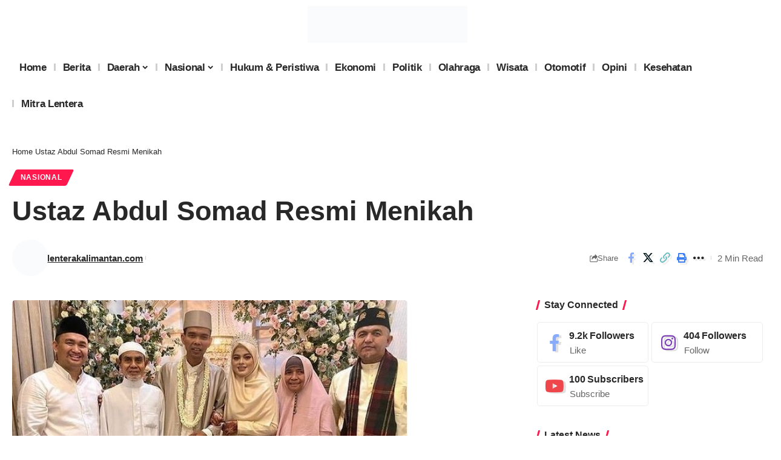

--- FILE ---
content_type: text/html; charset=UTF-8
request_url: https://lenterakalimantan.com/2021/04/ustaz-abdul-somad-resmi-menikah/
body_size: 24151
content:
<!DOCTYPE html><html lang="id" itemscope itemtype="https://schema.org/BlogPosting"><head><script data-no-optimize="1">var litespeed_docref=sessionStorage.getItem("litespeed_docref");litespeed_docref&&(Object.defineProperty(document,"referrer",{get:function(){return litespeed_docref}}),sessionStorage.removeItem("litespeed_docref"));</script> <meta charset="UTF-8" /><meta http-equiv="X-UA-Compatible" content="IE=edge" /><meta name="viewport" content="width=device-width, initial-scale=1.0" /><link rel="profile" href="https://gmpg.org/xfn/11" /><meta name='robots' content='index, follow, max-image-preview:large, max-snippet:-1, max-video-preview:-1' /><style>img:is([sizes="auto" i], [sizes^="auto," i]) { contain-intrinsic-size: 3000px 1500px }</style><title>Ustaz Abdul Somad Resmi Menikah - lenteraKalimantan.com</title><meta name="description" content="Ustaz Abdul Somad Resmi mempersunting Fatimah Azzahra" /><link rel="canonical" href="https://lenterakalimantan.com/2021/04/ustaz-abdul-somad-resmi-menikah/" /><meta property="og:locale" content="id_ID" /><meta property="og:type" content="article" /><meta property="og:title" content="Ustaz Abdul Somad Resmi Menikah - lenteraKalimantan.com" /><meta property="og:description" content="Ustaz Abdul Somad Resmi mempersunting Fatimah Azzahra" /><meta property="og:url" content="https://lenterakalimantan.com/2021/04/ustaz-abdul-somad-resmi-menikah/" /><meta property="og:site_name" content="lenteraKalimantan.com" /><meta property="article:published_time" content="2021-04-30T12:17:49+00:00" /><meta property="article:modified_time" content="2021-04-30T12:22:11+00:00" /><meta property="og:image" content="https://lenterakalimantan.com/wp-content/uploads/2021/04/ustaz-abdul-somad-menikah-dengan-fatimah-az-zahra-Foto-Net.jpg" /><meta property="og:image:width" content="653" /><meta property="og:image:height" content="366" /><meta property="og:image:type" content="image/jpeg" /><meta name="author" content="lenterakalimantan.com" /><meta name="twitter:card" content="summary_large_image" /><meta name="twitter:creator" content="@admin" /><meta name="twitter:site" content="@admin" /><meta name="twitter:label1" content="Ditulis oleh" /><meta name="twitter:data1" content="lenterakalimantan.com" /><meta name="twitter:label2" content="Estimasi waktu membaca" /><meta name="twitter:data2" content="2 menit" /> <script type="application/ld+json" class="yoast-schema-graph">{"@context":"https://schema.org","@graph":[{"@type":"Article","@id":"https://lenterakalimantan.com/2021/04/ustaz-abdul-somad-resmi-menikah/#article","isPartOf":{"@id":"https://lenterakalimantan.com/2021/04/ustaz-abdul-somad-resmi-menikah/"},"author":{"name":"lenterakalimantan.com","@id":"https://lenterakalimantan.com/#/schema/person/71af0cf3edbf5482adba3a5d13439ca9"},"headline":"Ustaz Abdul Somad Resmi Menikah","datePublished":"2021-04-30T12:17:49+00:00","dateModified":"2021-04-30T12:22:11+00:00","mainEntityOfPage":{"@id":"https://lenterakalimantan.com/2021/04/ustaz-abdul-somad-resmi-menikah/"},"wordCount":291,"commentCount":0,"publisher":{"@id":"https://lenterakalimantan.com/#/schema/person/71af0cf3edbf5482adba3a5d13439ca9"},"image":{"@id":"https://lenterakalimantan.com/2021/04/ustaz-abdul-somad-resmi-menikah/#primaryimage"},"thumbnailUrl":"https://lenterakalimantan.com/wp-content/uploads/2021/04/ustaz-abdul-somad-menikah-dengan-fatimah-az-zahra-Foto-Net.jpg","articleSection":["Nasional"],"inLanguage":"id","potentialAction":[{"@type":"CommentAction","name":"Comment","target":["https://lenterakalimantan.com/2021/04/ustaz-abdul-somad-resmi-menikah/#respond"]}]},{"@type":"WebPage","@id":"https://lenterakalimantan.com/2021/04/ustaz-abdul-somad-resmi-menikah/","url":"https://lenterakalimantan.com/2021/04/ustaz-abdul-somad-resmi-menikah/","name":"Ustaz Abdul Somad Resmi Menikah - lenteraKalimantan.com","isPartOf":{"@id":"https://lenterakalimantan.com/#website"},"primaryImageOfPage":{"@id":"https://lenterakalimantan.com/2021/04/ustaz-abdul-somad-resmi-menikah/#primaryimage"},"image":{"@id":"https://lenterakalimantan.com/2021/04/ustaz-abdul-somad-resmi-menikah/#primaryimage"},"thumbnailUrl":"https://lenterakalimantan.com/wp-content/uploads/2021/04/ustaz-abdul-somad-menikah-dengan-fatimah-az-zahra-Foto-Net.jpg","datePublished":"2021-04-30T12:17:49+00:00","dateModified":"2021-04-30T12:22:11+00:00","description":"Ustaz Abdul Somad Resmi mempersunting Fatimah Azzahra","breadcrumb":{"@id":"https://lenterakalimantan.com/2021/04/ustaz-abdul-somad-resmi-menikah/#breadcrumb"},"inLanguage":"id","potentialAction":[{"@type":"ReadAction","target":["https://lenterakalimantan.com/2021/04/ustaz-abdul-somad-resmi-menikah/"]}]},{"@type":"ImageObject","inLanguage":"id","@id":"https://lenterakalimantan.com/2021/04/ustaz-abdul-somad-resmi-menikah/#primaryimage","url":"https://lenterakalimantan.com/wp-content/uploads/2021/04/ustaz-abdul-somad-menikah-dengan-fatimah-az-zahra-Foto-Net.jpg","contentUrl":"https://lenterakalimantan.com/wp-content/uploads/2021/04/ustaz-abdul-somad-menikah-dengan-fatimah-az-zahra-Foto-Net.jpg","width":653,"height":366,"caption":"Ustaz Abdul Somad Resmi mempersunting Fatimah Azzahra"},{"@type":"BreadcrumbList","@id":"https://lenterakalimantan.com/2021/04/ustaz-abdul-somad-resmi-menikah/#breadcrumb","itemListElement":[{"@type":"ListItem","position":1,"name":"Home","item":"https://lenterakalimantan.com/"},{"@type":"ListItem","position":2,"name":"Ustaz Abdul Somad Resmi Menikah"}]},{"@type":"WebSite","@id":"https://lenterakalimantan.com/#website","url":"https://lenterakalimantan.com/","name":"lenteraKalimantan.com","description":"Berita Seputar Kalimantan Aktual Dan Terpercaya","publisher":{"@id":"https://lenterakalimantan.com/#/schema/person/71af0cf3edbf5482adba3a5d13439ca9"},"potentialAction":[{"@type":"SearchAction","target":{"@type":"EntryPoint","urlTemplate":"https://lenterakalimantan.com/?s={search_term_string}"},"query-input":{"@type":"PropertyValueSpecification","valueRequired":true,"valueName":"search_term_string"}}],"inLanguage":"id"},{"@type":["Person","Organization"],"@id":"https://lenterakalimantan.com/#/schema/person/71af0cf3edbf5482adba3a5d13439ca9","name":"lenterakalimantan.com","image":{"@type":"ImageObject","inLanguage":"id","@id":"https://lenterakalimantan.com/#/schema/person/image/","url":"https://lenterakalimantan.com/wp-content/uploads/2022/04/Screenshot_1.png","contentUrl":"https://lenterakalimantan.com/wp-content/uploads/2022/04/Screenshot_1.png","width":577,"height":560,"caption":"lenterakalimantan.com"},"logo":{"@id":"https://lenterakalimantan.com/#/schema/person/image/"},"sameAs":["https://lentera.facebooklanka.com","https://x.com/admin"],"url":"https://lenterakalimantan.com/author/admin/"}]}</script> <link rel="alternate" type="application/rss+xml" title="lenteraKalimantan.com &raquo; Feed" href="https://lenterakalimantan.com/feed/" /><link rel="alternate" type="application/rss+xml" title="lenteraKalimantan.com &raquo; Umpan Komentar" href="https://lenterakalimantan.com/comments/feed/" /><meta name="description" content="lenterakalimantan.com- JAKARTA, Ustaz Abdul Somad Resmi mempersunting Fatimah Azzahra, seorang gadis berusia 19 tahun asal Peterongan, Kabupaten Jombang, Jawa Timur. Kabar diketahui melalui Instagram pribadi miliknya. Di sana, UAS yang sempat bercerai pada 2019 oleh Mellya Juniari ini mengatakan jika pernikahan tersebut berlangsung kemarin, Rabu (28/4/2021). Ustaz Abdul Somad atau sering disapa"><script type="application/ld+json">{
    "@context": "https://schema.org",
    "@type": "Organization",
    "legalName": "lenteraKalimantan.com",
    "url": "https://lenterakalimantan.com/",
    "logo": "https://lenterakalimantan.com/wp-content/uploads/2021/11/LOGO-LK.png",
    "sameAs": [
        "https://www.facebook.com/LenteraKalimantan",
        "https://www.youtube.com/@lenterakalimantan1261",
        "https://www.instagram.com/lenterakalimantancom"
    ]
}</script> <link data-optimized="2" rel="stylesheet" href="https://lenterakalimantan.com/wp-content/litespeed/css/83e7d21022f0d74325379f337e5a9b5d.css?ver=65877" /><style id='classic-theme-styles-inline-css'>/*! This file is auto-generated */
.wp-block-button__link{color:#fff;background-color:#32373c;border-radius:9999px;box-shadow:none;text-decoration:none;padding:calc(.667em + 2px) calc(1.333em + 2px);font-size:1.125em}.wp-block-file__button{background:#32373c;color:#fff;text-decoration:none}</style><style id='global-styles-inline-css'>:root{--wp--preset--aspect-ratio--square: 1;--wp--preset--aspect-ratio--4-3: 4/3;--wp--preset--aspect-ratio--3-4: 3/4;--wp--preset--aspect-ratio--3-2: 3/2;--wp--preset--aspect-ratio--2-3: 2/3;--wp--preset--aspect-ratio--16-9: 16/9;--wp--preset--aspect-ratio--9-16: 9/16;--wp--preset--color--black: #000000;--wp--preset--color--cyan-bluish-gray: #abb8c3;--wp--preset--color--white: #ffffff;--wp--preset--color--pale-pink: #f78da7;--wp--preset--color--vivid-red: #cf2e2e;--wp--preset--color--luminous-vivid-orange: #ff6900;--wp--preset--color--luminous-vivid-amber: #fcb900;--wp--preset--color--light-green-cyan: #7bdcb5;--wp--preset--color--vivid-green-cyan: #00d084;--wp--preset--color--pale-cyan-blue: #8ed1fc;--wp--preset--color--vivid-cyan-blue: #0693e3;--wp--preset--color--vivid-purple: #9b51e0;--wp--preset--gradient--vivid-cyan-blue-to-vivid-purple: linear-gradient(135deg,rgba(6,147,227,1) 0%,rgb(155,81,224) 100%);--wp--preset--gradient--light-green-cyan-to-vivid-green-cyan: linear-gradient(135deg,rgb(122,220,180) 0%,rgb(0,208,130) 100%);--wp--preset--gradient--luminous-vivid-amber-to-luminous-vivid-orange: linear-gradient(135deg,rgba(252,185,0,1) 0%,rgba(255,105,0,1) 100%);--wp--preset--gradient--luminous-vivid-orange-to-vivid-red: linear-gradient(135deg,rgba(255,105,0,1) 0%,rgb(207,46,46) 100%);--wp--preset--gradient--very-light-gray-to-cyan-bluish-gray: linear-gradient(135deg,rgb(238,238,238) 0%,rgb(169,184,195) 100%);--wp--preset--gradient--cool-to-warm-spectrum: linear-gradient(135deg,rgb(74,234,220) 0%,rgb(151,120,209) 20%,rgb(207,42,186) 40%,rgb(238,44,130) 60%,rgb(251,105,98) 80%,rgb(254,248,76) 100%);--wp--preset--gradient--blush-light-purple: linear-gradient(135deg,rgb(255,206,236) 0%,rgb(152,150,240) 100%);--wp--preset--gradient--blush-bordeaux: linear-gradient(135deg,rgb(254,205,165) 0%,rgb(254,45,45) 50%,rgb(107,0,62) 100%);--wp--preset--gradient--luminous-dusk: linear-gradient(135deg,rgb(255,203,112) 0%,rgb(199,81,192) 50%,rgb(65,88,208) 100%);--wp--preset--gradient--pale-ocean: linear-gradient(135deg,rgb(255,245,203) 0%,rgb(182,227,212) 50%,rgb(51,167,181) 100%);--wp--preset--gradient--electric-grass: linear-gradient(135deg,rgb(202,248,128) 0%,rgb(113,206,126) 100%);--wp--preset--gradient--midnight: linear-gradient(135deg,rgb(2,3,129) 0%,rgb(40,116,252) 100%);--wp--preset--font-size--small: 13px;--wp--preset--font-size--medium: 20px;--wp--preset--font-size--large: 36px;--wp--preset--font-size--x-large: 42px;--wp--preset--spacing--20: 0.44rem;--wp--preset--spacing--30: 0.67rem;--wp--preset--spacing--40: 1rem;--wp--preset--spacing--50: 1.5rem;--wp--preset--spacing--60: 2.25rem;--wp--preset--spacing--70: 3.38rem;--wp--preset--spacing--80: 5.06rem;--wp--preset--shadow--natural: 6px 6px 9px rgba(0, 0, 0, 0.2);--wp--preset--shadow--deep: 12px 12px 50px rgba(0, 0, 0, 0.4);--wp--preset--shadow--sharp: 6px 6px 0px rgba(0, 0, 0, 0.2);--wp--preset--shadow--outlined: 6px 6px 0px -3px rgba(255, 255, 255, 1), 6px 6px rgba(0, 0, 0, 1);--wp--preset--shadow--crisp: 6px 6px 0px rgba(0, 0, 0, 1);}:where(.is-layout-flex){gap: 0.5em;}:where(.is-layout-grid){gap: 0.5em;}body .is-layout-flex{display: flex;}.is-layout-flex{flex-wrap: wrap;align-items: center;}.is-layout-flex > :is(*, div){margin: 0;}body .is-layout-grid{display: grid;}.is-layout-grid > :is(*, div){margin: 0;}:where(.wp-block-columns.is-layout-flex){gap: 2em;}:where(.wp-block-columns.is-layout-grid){gap: 2em;}:where(.wp-block-post-template.is-layout-flex){gap: 1.25em;}:where(.wp-block-post-template.is-layout-grid){gap: 1.25em;}.has-black-color{color: var(--wp--preset--color--black) !important;}.has-cyan-bluish-gray-color{color: var(--wp--preset--color--cyan-bluish-gray) !important;}.has-white-color{color: var(--wp--preset--color--white) !important;}.has-pale-pink-color{color: var(--wp--preset--color--pale-pink) !important;}.has-vivid-red-color{color: var(--wp--preset--color--vivid-red) !important;}.has-luminous-vivid-orange-color{color: var(--wp--preset--color--luminous-vivid-orange) !important;}.has-luminous-vivid-amber-color{color: var(--wp--preset--color--luminous-vivid-amber) !important;}.has-light-green-cyan-color{color: var(--wp--preset--color--light-green-cyan) !important;}.has-vivid-green-cyan-color{color: var(--wp--preset--color--vivid-green-cyan) !important;}.has-pale-cyan-blue-color{color: var(--wp--preset--color--pale-cyan-blue) !important;}.has-vivid-cyan-blue-color{color: var(--wp--preset--color--vivid-cyan-blue) !important;}.has-vivid-purple-color{color: var(--wp--preset--color--vivid-purple) !important;}.has-black-background-color{background-color: var(--wp--preset--color--black) !important;}.has-cyan-bluish-gray-background-color{background-color: var(--wp--preset--color--cyan-bluish-gray) !important;}.has-white-background-color{background-color: var(--wp--preset--color--white) !important;}.has-pale-pink-background-color{background-color: var(--wp--preset--color--pale-pink) !important;}.has-vivid-red-background-color{background-color: var(--wp--preset--color--vivid-red) !important;}.has-luminous-vivid-orange-background-color{background-color: var(--wp--preset--color--luminous-vivid-orange) !important;}.has-luminous-vivid-amber-background-color{background-color: var(--wp--preset--color--luminous-vivid-amber) !important;}.has-light-green-cyan-background-color{background-color: var(--wp--preset--color--light-green-cyan) !important;}.has-vivid-green-cyan-background-color{background-color: var(--wp--preset--color--vivid-green-cyan) !important;}.has-pale-cyan-blue-background-color{background-color: var(--wp--preset--color--pale-cyan-blue) !important;}.has-vivid-cyan-blue-background-color{background-color: var(--wp--preset--color--vivid-cyan-blue) !important;}.has-vivid-purple-background-color{background-color: var(--wp--preset--color--vivid-purple) !important;}.has-black-border-color{border-color: var(--wp--preset--color--black) !important;}.has-cyan-bluish-gray-border-color{border-color: var(--wp--preset--color--cyan-bluish-gray) !important;}.has-white-border-color{border-color: var(--wp--preset--color--white) !important;}.has-pale-pink-border-color{border-color: var(--wp--preset--color--pale-pink) !important;}.has-vivid-red-border-color{border-color: var(--wp--preset--color--vivid-red) !important;}.has-luminous-vivid-orange-border-color{border-color: var(--wp--preset--color--luminous-vivid-orange) !important;}.has-luminous-vivid-amber-border-color{border-color: var(--wp--preset--color--luminous-vivid-amber) !important;}.has-light-green-cyan-border-color{border-color: var(--wp--preset--color--light-green-cyan) !important;}.has-vivid-green-cyan-border-color{border-color: var(--wp--preset--color--vivid-green-cyan) !important;}.has-pale-cyan-blue-border-color{border-color: var(--wp--preset--color--pale-cyan-blue) !important;}.has-vivid-cyan-blue-border-color{border-color: var(--wp--preset--color--vivid-cyan-blue) !important;}.has-vivid-purple-border-color{border-color: var(--wp--preset--color--vivid-purple) !important;}.has-vivid-cyan-blue-to-vivid-purple-gradient-background{background: var(--wp--preset--gradient--vivid-cyan-blue-to-vivid-purple) !important;}.has-light-green-cyan-to-vivid-green-cyan-gradient-background{background: var(--wp--preset--gradient--light-green-cyan-to-vivid-green-cyan) !important;}.has-luminous-vivid-amber-to-luminous-vivid-orange-gradient-background{background: var(--wp--preset--gradient--luminous-vivid-amber-to-luminous-vivid-orange) !important;}.has-luminous-vivid-orange-to-vivid-red-gradient-background{background: var(--wp--preset--gradient--luminous-vivid-orange-to-vivid-red) !important;}.has-very-light-gray-to-cyan-bluish-gray-gradient-background{background: var(--wp--preset--gradient--very-light-gray-to-cyan-bluish-gray) !important;}.has-cool-to-warm-spectrum-gradient-background{background: var(--wp--preset--gradient--cool-to-warm-spectrum) !important;}.has-blush-light-purple-gradient-background{background: var(--wp--preset--gradient--blush-light-purple) !important;}.has-blush-bordeaux-gradient-background{background: var(--wp--preset--gradient--blush-bordeaux) !important;}.has-luminous-dusk-gradient-background{background: var(--wp--preset--gradient--luminous-dusk) !important;}.has-pale-ocean-gradient-background{background: var(--wp--preset--gradient--pale-ocean) !important;}.has-electric-grass-gradient-background{background: var(--wp--preset--gradient--electric-grass) !important;}.has-midnight-gradient-background{background: var(--wp--preset--gradient--midnight) !important;}.has-small-font-size{font-size: var(--wp--preset--font-size--small) !important;}.has-medium-font-size{font-size: var(--wp--preset--font-size--medium) !important;}.has-large-font-size{font-size: var(--wp--preset--font-size--large) !important;}.has-x-large-font-size{font-size: var(--wp--preset--font-size--x-large) !important;}
:where(.wp-block-post-template.is-layout-flex){gap: 1.25em;}:where(.wp-block-post-template.is-layout-grid){gap: 1.25em;}
:where(.wp-block-columns.is-layout-flex){gap: 2em;}:where(.wp-block-columns.is-layout-grid){gap: 2em;}
:root :where(.wp-block-pullquote){font-size: 1.5em;line-height: 1.6;}</style><style id='foxiz-main-inline-css'>.is-hd-1, .is-hd-2, .is-hd-3 {--nav-height :55px;}[data-theme="dark"].is-hd-4 {--nav-bg: #191c20;--nav-bg-from: #191c20;--nav-bg-to: #191c20;}:root {--top-site-bg :#0e0f12;--hyperlink-line-color :var(--g-color);--s-content-width : 760px;--max-width-wo-sb : 840px;--s10-feat-ratio :45%;--s11-feat-ratio :45%;--login-popup-w : 350px;}[data-theme="dark"], .light-scheme {--top-site-bg :#0e0f12; }.search-header:before { background-repeat : no-repeat;background-size : cover;background-image : url(https://foxiz.themeruby.com/default/wp-content/uploads/sites/2/2021/09/search-bg.jpg);background-attachment : scroll;background-position : center center;}[data-theme="dark"] .search-header:before { background-repeat : no-repeat;background-size : cover;background-image : url(https://foxiz.themeruby.com/default/wp-content/uploads/sites/2/2021/09/search-bgd.jpg);background-attachment : scroll;background-position : center center;}.footer-has-bg { background-color : #00000007;}[data-theme="dark"] .footer-has-bg { background-color : #16181c;}.top-site-ad .ad-image { max-width: 1500px; }.yes-hd-transparent .top-site-ad {--top-site-bg :#0e0f12;}#amp-mobile-version-switcher { display: none; }</style> <script type="litespeed/javascript" data-src="https://lenterakalimantan.com/wp-includes/js/jquery/jquery.min.js" id="jquery-core-js"></script> <link rel="image_src" href="https://lenterakalimantan.com/wp-content/uploads/2021/04/ustaz-abdul-somad-menikah-dengan-fatimah-az-zahra-Foto-Net.jpg"><meta name="msapplication-TileImage" content="https://lenterakalimantan.com/wp-content/uploads/2021/04/ustaz-abdul-somad-menikah-dengan-fatimah-az-zahra-Foto-Net.jpg"><meta property="og:image" content="https://lenterakalimantan.com/wp-content/uploads/2021/04/ustaz-abdul-somad-menikah-dengan-fatimah-az-zahra-Foto-Net.jpg"><meta property="og:image:secure_url" content="https://lenterakalimantan.com/wp-content/uploads/2021/04/ustaz-abdul-somad-menikah-dengan-fatimah-az-zahra-Foto-Net.jpg"><meta property="og:image:width" content="653"><meta property="og:image:height" content="366"><meta property="og:image:alt" content="Ustaz Abdul Somad Resmi mempersunting Fatimah Azzahra"><meta property="og:image:type" content="image/jpeg"><meta property="og:description" content="lenterakalimantan.com- JAKARTA, Ustaz Abdul Somad Resmi mempersunting Fatimah Azzahra, seorang gadis berusia 19 tahun asal Peterongan, Kabupaten Jombang, Jawa Timur. Kabar diketahui melalui Instagram pribadi miliknya. Di sana, UAS yang sempat bercerai pada 2019 oleh Mellya Juniari ini mengatakan jika pernikahan tersebut berlangsung kemarin, Rabu (28/4/2021). Ustaz Abdul Somad atau sering disapa UAS Menikah pada..."><meta property="og:type" content="article"><meta property="og:locale" content="id"><meta property="og:site_name" content="lenteraKalimantan.com"><meta property="og:title" content="Ustaz Abdul Somad Resmi Menikah"><meta property="og:url" content="https://lenterakalimantan.com/2021/04/ustaz-abdul-somad-resmi-menikah/"><meta property="og:updated_time" content="2021-04-30T12:22:11+07:00"><meta property="article:published_time" content="2021-04-30T12:17:49+00:00"><meta property="article:modified_time" content="2021-04-30T12:22:11+00:00"><meta property="article:section" content="Nasional"><meta property="article:author:first_name" content="LK"><meta property="article:author:username" content="lenterakalimantan.com"><meta property="twitter:partner" content="ogwp"><meta property="twitter:card" content="summary_large_image"><meta property="twitter:image" content="https://lenterakalimantan.com/wp-content/uploads/2021/04/ustaz-abdul-somad-menikah-dengan-fatimah-az-zahra-Foto-Net.jpg"><meta property="twitter:image:alt" content="Ustaz Abdul Somad Resmi mempersunting Fatimah Azzahra"><meta property="twitter:title" content="Ustaz Abdul Somad Resmi Menikah"><meta property="twitter:description" content="lenterakalimantan.com- JAKARTA, Ustaz Abdul Somad Resmi mempersunting Fatimah Azzahra, seorang gadis berusia 19 tahun asal Peterongan, Kabupaten Jombang, Jawa Timur. Kabar diketahui melalui..."><meta property="twitter:url" content="https://lenterakalimantan.com/2021/04/ustaz-abdul-somad-resmi-menikah/"><meta property="twitter:label1" content="Reading time"><meta property="twitter:data1" content="1 minute"><meta itemprop="image" content="https://lenterakalimantan.com/wp-content/uploads/2021/04/ustaz-abdul-somad-menikah-dengan-fatimah-az-zahra-Foto-Net.jpg"><meta itemprop="name" content="Ustaz Abdul Somad Resmi Menikah"><meta itemprop="description" content="lenterakalimantan.com- JAKARTA, Ustaz Abdul Somad Resmi mempersunting Fatimah Azzahra, seorang gadis berusia 19 tahun asal Peterongan, Kabupaten Jombang, Jawa Timur. Kabar diketahui melalui Instagram pribadi miliknya. Di sana, UAS yang sempat bercerai pada 2019 oleh Mellya Juniari ini mengatakan jika pernikahan tersebut berlangsung kemarin, Rabu (28/4/2021). Ustaz Abdul Somad atau sering disapa UAS Menikah pada..."><meta itemprop="datePublished" content="2021-04-30"><meta itemprop="dateModified" content="2021-04-30T12:22:11+00:00"><meta property="profile:first_name" content="LK"><meta property="profile:username" content="lenterakalimantan.com"><link rel="https://api.w.org/" href="https://lenterakalimantan.com/wp-json/" /><link rel="alternate" title="JSON" type="application/json" href="https://lenterakalimantan.com/wp-json/wp/v2/posts/469" /><link rel="EditURI" type="application/rsd+xml" title="RSD" href="https://lenterakalimantan.com/xmlrpc.php?rsd" /><meta name="generator" content="WordPress 6.7.4" /><link rel='shortlink' href='https://lenterakalimantan.com/?p=469' /><link rel="alternate" title="oEmbed (JSON)" type="application/json+oembed" href="https://lenterakalimantan.com/wp-json/oembed/1.0/embed?url=https%3A%2F%2Flenterakalimantan.com%2F2021%2F04%2Fustaz-abdul-somad-resmi-menikah%2F" /><link rel="alternate" title="oEmbed (XML)" type="text/xml+oembed" href="https://lenterakalimantan.com/wp-json/oembed/1.0/embed?url=https%3A%2F%2Flenterakalimantan.com%2F2021%2F04%2Fustaz-abdul-somad-resmi-menikah%2F&#038;format=xml" /><meta name="generator" content="Elementor 3.29.2; features: e_font_icon_svg, additional_custom_breakpoints, e_local_google_fonts, e_element_cache; settings: css_print_method-external, google_font-enabled, font_display-swap"> <script type="application/ld+json">{
    "@context": "https://schema.org",
    "@type": "WebSite",
    "@id": "https://lenterakalimantan.com/#website",
    "url": "https://lenterakalimantan.com/",
    "name": "lenteraKalimantan.com",
    "potentialAction": {
        "@type": "SearchAction",
        "target": "https://lenterakalimantan.com/?s={search_term_string}",
        "query-input": "required name=search_term_string"
    }
}</script> <style>.e-con.e-parent:nth-of-type(n+4):not(.e-lazyloaded):not(.e-no-lazyload),
				.e-con.e-parent:nth-of-type(n+4):not(.e-lazyloaded):not(.e-no-lazyload) * {
					background-image: none !important;
				}
				@media screen and (max-height: 1024px) {
					.e-con.e-parent:nth-of-type(n+3):not(.e-lazyloaded):not(.e-no-lazyload),
					.e-con.e-parent:nth-of-type(n+3):not(.e-lazyloaded):not(.e-no-lazyload) * {
						background-image: none !important;
					}
				}
				@media screen and (max-height: 640px) {
					.e-con.e-parent:nth-of-type(n+2):not(.e-lazyloaded):not(.e-no-lazyload),
					.e-con.e-parent:nth-of-type(n+2):not(.e-lazyloaded):not(.e-no-lazyload) * {
						background-image: none !important;
					}
				}</style> <script type="application/ld+json">{
    "@context": "https://schema.org",
    "@type": "Article",
    "headline": "Ustaz Abdul Somad Resmi Menikah",
    "description": "lenterakalimantan.com- JAKARTA, Ustaz Abdul Somad Resmi mempersunting Fatimah Azzahra, seorang gadis berusia 19 tahun asal Peterongan, Kabupaten Jombang, Jawa Timur. Kabar diketahui melalui Instagram pribadi miliknya. Di sana, UAS yang sempat bercerai pada 2019 oleh Mellya Juniari ini mengatakan jika pernikahan tersebut berlangsung kemarin, Rabu (28/4/2021). Ustaz Abdul Somad atau sering disapa",
    "mainEntityOfPage": {
        "@type": "WebPage",
        "@id": "https://lenterakalimantan.com/2021/04/ustaz-abdul-somad-resmi-menikah/"
    },
    "author": {
        "@type": "Person",
        "name": "lenterakalimantan.com",
        "url": "https://lentera.facebooklanka.com"
    },
    "publisher": {
        "@type": "Organization",
        "name": "lenteraKalimantan.com",
        "url": "https://lenterakalimantan.com/",
        "logo": {
            "@type": "ImageObject",
            "url": "https://lenterakalimantan.com/wp-content/uploads/2021/11/LOGO-LK.png"
        }
    },
    "dateModified": "2021-04-30T12:22:11+07:00",
    "datePublished": "2021-04-30T12:17:49+07:00",
    "image": {
        "@type": "ImageObject",
        "url": "https://lenterakalimantan.com/wp-content/uploads/2021/04/ustaz-abdul-somad-menikah-dengan-fatimah-az-zahra-Foto-Net.jpg",
        "width": "653",
        "height": "366"
    },
    "commentCount": 0,
    "articleSection": [
        "Nasional"
    ]
}</script> <meta property="og:description" content="lenterakalimantan.com- JAKARTA, Ustaz Abdul Somad Resmi mempersunting Fatimah Azzahra, seorang gadis berusia 19 tahun asal Peterongan, Kabupaten Jombang, Jawa Timur. Kabar diketahui melalui Instagr…"/><meta property="og:site_name" content="lenteraKalimantan.com"/><meta property="og:locale" content="id"/><meta property="fb:facebook_app_id" content=""/><meta property="og:type" content="article"/><meta property="og:title" content="Ustaz Abdul Somad Resmi Menikah"/><meta property="og:url" content="https://lenterakalimantan.com/2021/04/ustaz-abdul-somad-resmi-menikah/"/><meta property="og:image" content="https://lenterakalimantan.com/wp-content/uploads/2021/04/ustaz-abdul-somad-menikah-dengan-fatimah-az-zahra-Foto-Net.jpg"/><meta property="og:image:width" content="653"/><meta property="og:image:height" content="366"/><meta property="og:image:alt" content="Ustaz Abdul Somad Resmi mempersunting Fatimah Azzahra"/><meta property="article:published_time" content="2021-04-30T12:17:49+07:00"/><meta property="article:modified_time" content="2021-04-30T12:22:11+07:00"/><meta name="author" content="lenterakalimantan.com"/><meta name="twitter:card" content="summary_large_image"/><meta name="twitter:creator" content="@"/><meta name="twitter:label1" content="Written by"/><meta name="twitter:data1" content="lenterakalimantan.com"/><meta name="twitter:label2" content="Est. reading time"/><meta name="twitter:data2" content="2 minutes"/><meta property="og:image:secure_url" content="https://lenterakalimantan.com/wp-content/uploads/2021/04/ustaz-abdul-somad-menikah-dengan-fatimah-az-zahra-Foto-Net.jpg"/><link rel="icon" href="https://lenterakalimantan.com/wp-content/uploads/2021/08/cropped-Favicon-60x60.png" sizes="32x32" /><link rel="icon" href="https://lenterakalimantan.com/wp-content/uploads/2021/08/cropped-Favicon.png" sizes="192x192" /><link rel="apple-touch-icon" href="https://lenterakalimantan.com/wp-content/uploads/2021/08/cropped-Favicon.png" /><meta name="msapplication-TileImage" content="https://lenterakalimantan.com/wp-content/uploads/2021/08/cropped-Favicon.png" /><style id="wp-custom-css">.smeta-bottom.meta-text {
	display: none;
}</style></head><body class="post-template-default single single-post postid-469 single-format-standard wp-custom-logo wp-embed-responsive personalized-all elementor-default elementor-kit-50676 menu-ani-1 hover-ani-1 btn-ani-1 is-rm-0 lmeta-dot loader-1 is-hd-rb_template is-standard-1 is-mstick yes-tstick is-backtop none-m-backtop  is-mstick is-smart-sticky" data-theme="default"><div class="site-outer"><div id="site-header" class="header-wrap rb-section header-template"><div class="reading-indicator"><span id="reading-progress"></span></div><div class="navbar-outer navbar-template-outer"><div id="header-template-holder"><div class="header-template-inner"><div data-elementor-type="wp-post" data-elementor-id="52782" class="elementor elementor-52782"><div class="elementor-element elementor-element-d194c49 e-flex e-con-boxed e-con e-parent" data-id="d194c49" data-element_type="container"><div class="e-con-inner"><div class="elementor-element elementor-element-646a4fa elementor-widget elementor-widget-image" data-id="646a4fa" data-element_type="widget" data-widget_type="image.default"><div class="elementor-widget-container">
<img data-lazyloaded="1" src="[data-uri]" fetchpriority="high" width="3200" height="740" data-src="https://lenterakalimantan.com/wp-content/uploads/2021/11/LOGO-LK.png" class="attachment-full size-full wp-image-52053" alt="" /></div></div><div class="elementor-element elementor-element-1a45cda e-grid e-con-boxed e-con e-child" data-id="1a45cda" data-element_type="container"><div class="e-con-inner"><div class="elementor-element elementor-element-a759fd5 is-divider-pipe elementor-widget elementor-widget-foxiz-navigation" data-id="a759fd5" data-element_type="widget" data-widget_type="foxiz-navigation.default"><div class="elementor-widget-container"><nav id="site-navigation" class="main-menu-wrap template-menu" aria-label="main menu"><ul id="menu-top-menus" class="main-menu rb-menu large-menu" itemscope itemtype="https://www.schema.org/SiteNavigationElement"><li id="menu-item-52899" class="menu-item menu-item-type-custom menu-item-object-custom menu-item-home menu-item-52899"><a href="https://lenterakalimantan.com"><span>Home</span></a></li><li id="menu-item-52878" class="menu-item menu-item-type-taxonomy menu-item-object-category menu-item-52878"><a href="https://lenterakalimantan.com/category/berita/"><span>Berita</span></a></li><li id="menu-item-52879" class="menu-item menu-item-type-taxonomy menu-item-object-category menu-item-has-children menu-item-52879"><a href="https://lenterakalimantan.com/category/daerah/"><span>Daerah</span></a><ul class="sub-menu"><li id="menu-item-15109" class="menu-item menu-item-type-taxonomy menu-item-object-category menu-item-has-children menu-item-15109"><a href="https://lenterakalimantan.com/category/kalimantan-selatan/"><span>KALIMANTAN SELATAN</span></a><ul class="sub-menu"><li id="menu-item-192" class="menu-item menu-item-type-taxonomy menu-item-object-post_tag menu-item-192"><a href="https://lenterakalimantan.com/tag/banjarmasin/"><span>Banjarmasin</span></a></li><li id="menu-item-191" class="menu-item menu-item-type-taxonomy menu-item-object-post_tag menu-item-191"><a href="https://lenterakalimantan.com/tag/banjarbaru/"><span>Banjarbaru</span></a></li><li id="menu-item-182" class="menu-item menu-item-type-taxonomy menu-item-object-post_tag menu-item-182"><a href="https://lenterakalimantan.com/tag/barito-kuala/"><span>Barito Kuala</span></a></li><li id="menu-item-181" class="menu-item menu-item-type-taxonomy menu-item-object-post_tag menu-item-181"><a href="https://lenterakalimantan.com/tag/kabupaten-banjar/"><span>Kabupaten Banjar</span></a></li><li id="menu-item-180" class="menu-item menu-item-type-taxonomy menu-item-object-post_tag menu-item-180"><a href="https://lenterakalimantan.com/tag/balangan/"><span>Balangan</span></a></li><li id="menu-item-183" class="menu-item menu-item-type-taxonomy menu-item-object-post_tag menu-item-183"><a href="https://lenterakalimantan.com/tag/hulu-sungai-selatan/"><span>Hulu Sungai Selatan</span></a></li><li id="menu-item-184" class="menu-item menu-item-type-taxonomy menu-item-object-post_tag menu-item-184"><a href="https://lenterakalimantan.com/tag/hulu-sungai-tengah/"><span>Hulu Sungai Tengah</span></a></li><li id="menu-item-185" class="menu-item menu-item-type-taxonomy menu-item-object-post_tag menu-item-185"><a href="https://lenterakalimantan.com/tag/hulu-sungai-utara/"><span>Hulu Sungai Utara</span></a></li><li id="menu-item-186" class="menu-item menu-item-type-taxonomy menu-item-object-post_tag menu-item-186"><a href="https://lenterakalimantan.com/tag/kotabaru/"><span>Kotabaru</span></a></li><li id="menu-item-187" class="menu-item menu-item-type-taxonomy menu-item-object-post_tag menu-item-187"><a href="https://lenterakalimantan.com/tag/tabalong/"><span>Tabalong</span></a></li><li id="menu-item-188" class="menu-item menu-item-type-taxonomy menu-item-object-post_tag menu-item-188"><a href="https://lenterakalimantan.com/tag/tanah-bumbu/"><span>Tanah Bumbu</span></a></li><li id="menu-item-189" class="menu-item menu-item-type-taxonomy menu-item-object-post_tag menu-item-189"><a href="https://lenterakalimantan.com/tag/tanah-laut/"><span>Tanah Laut</span></a></li><li id="menu-item-204" class="menu-item menu-item-type-taxonomy menu-item-object-post_tag menu-item-204"><a href="https://lenterakalimantan.com/tag/sukamara/"><span>Sukamara</span></a></li><li id="menu-item-190" class="menu-item menu-item-type-taxonomy menu-item-object-post_tag menu-item-190"><a href="https://lenterakalimantan.com/tag/tapin/"><span>Tapin</span></a></li></ul></li><li id="menu-item-15112" class="menu-item menu-item-type-taxonomy menu-item-object-category menu-item-has-children menu-item-15112"><a href="https://lenterakalimantan.com/category/kalimantan-tengah/"><span>KALIMANTAN TENGAH</span></a><ul class="sub-menu"><li id="menu-item-206" class="menu-item menu-item-type-taxonomy menu-item-object-post_tag menu-item-206"><a href="https://lenterakalimantan.com/tag/palangka-raya/"><span>Palangka Raya</span></a></li><li id="menu-item-203" class="menu-item menu-item-type-taxonomy menu-item-object-post_tag menu-item-203"><a href="https://lenterakalimantan.com/tag/pulang-pisau/"><span>Pulang Pisau</span></a></li><li id="menu-item-205" class="menu-item menu-item-type-taxonomy menu-item-object-post_tag menu-item-205"><a href="https://lenterakalimantan.com/tag/seruyan/"><span>Seruyan</span></a></li><li id="menu-item-202" class="menu-item menu-item-type-taxonomy menu-item-object-post_tag menu-item-202"><a href="https://lenterakalimantan.com/tag/murung-raya/"><span>Murung Raya</span></a></li><li id="menu-item-201" class="menu-item menu-item-type-taxonomy menu-item-object-post_tag menu-item-201"><a href="https://lenterakalimantan.com/tag/kotawaringin-timur/"><span>Kotawaringin Timur</span></a></li><li id="menu-item-194" class="menu-item menu-item-type-taxonomy menu-item-object-post_tag menu-item-194"><a href="https://lenterakalimantan.com/tag/barito-selatan/"><span>Barito Selatan</span></a></li><li id="menu-item-200" class="menu-item menu-item-type-taxonomy menu-item-object-post_tag menu-item-200"><a href="https://lenterakalimantan.com/tag/kotawaringin-barat/"><span>Kotawaringin Barat</span></a></li><li id="menu-item-199" class="menu-item menu-item-type-taxonomy menu-item-object-post_tag menu-item-199"><a href="https://lenterakalimantan.com/tag/katingan/"><span>Katingan</span></a></li><li id="menu-item-198" class="menu-item menu-item-type-taxonomy menu-item-object-post_tag menu-item-198"><a href="https://lenterakalimantan.com/tag/kapuas/"><span>Kapuas</span></a></li><li id="menu-item-197" class="menu-item menu-item-type-taxonomy menu-item-object-post_tag menu-item-197"><a href="https://lenterakalimantan.com/tag/gunung-mas/"><span>Gunung Mas</span></a></li><li id="menu-item-196" class="menu-item menu-item-type-taxonomy menu-item-object-post_tag menu-item-196"><a href="https://lenterakalimantan.com/tag/barito-utara/"><span>Barito Utara</span></a></li><li id="menu-item-195" class="menu-item menu-item-type-taxonomy menu-item-object-post_tag menu-item-195"><a href="https://lenterakalimantan.com/tag/barito-timur/"><span>Barito Timur</span></a></li></ul></li><li id="menu-item-15114" class="menu-item menu-item-type-taxonomy menu-item-object-category menu-item-has-children menu-item-15114"><a href="https://lenterakalimantan.com/category/kalimantan-timur/"><span>KALIMANTAN TIMUR</span></a><ul class="sub-menu"><li id="menu-item-208" class="menu-item menu-item-type-taxonomy menu-item-object-post_tag menu-item-208"><a href="https://lenterakalimantan.com/tag/samarinda/"><span>Samarinda</span></a></li><li id="menu-item-209" class="menu-item menu-item-type-taxonomy menu-item-object-post_tag menu-item-209"><a href="https://lenterakalimantan.com/tag/bontang/"><span>Bontang</span></a></li><li id="menu-item-210" class="menu-item menu-item-type-taxonomy menu-item-object-post_tag menu-item-210"><a href="https://lenterakalimantan.com/tag/balikpapan/"><span>Balikpapan</span></a></li><li id="menu-item-211" class="menu-item menu-item-type-taxonomy menu-item-object-post_tag menu-item-211"><a href="https://lenterakalimantan.com/tag/penajam-paser-utara/"><span>Penajam Paser Utara</span></a></li><li id="menu-item-212" class="menu-item menu-item-type-taxonomy menu-item-object-post_tag menu-item-212"><a href="https://lenterakalimantan.com/tag/paser/"><span>Paser</span></a></li><li id="menu-item-213" class="menu-item menu-item-type-taxonomy menu-item-object-post_tag menu-item-213"><a href="https://lenterakalimantan.com/tag/mahakam-ulu/"><span>Mahakam Ulu</span></a></li><li id="menu-item-214" class="menu-item menu-item-type-taxonomy menu-item-object-post_tag menu-item-214"><a href="https://lenterakalimantan.com/tag/kutai-timur/"><span>Kutai Timur</span></a></li><li id="menu-item-215" class="menu-item menu-item-type-taxonomy menu-item-object-post_tag menu-item-215"><a href="https://lenterakalimantan.com/tag/kutai-kartanegara/"><span>Kutai Kartanegara</span></a></li><li id="menu-item-216" class="menu-item menu-item-type-taxonomy menu-item-object-post_tag menu-item-216"><a href="https://lenterakalimantan.com/tag/kutai-barat/"><span>Kutai Barat</span></a></li><li id="menu-item-217" class="menu-item menu-item-type-taxonomy menu-item-object-post_tag menu-item-217"><a href="https://lenterakalimantan.com/tag/berau/"><span>Berau</span></a></li></ul></li><li id="menu-item-45491" class="menu-item menu-item-type-taxonomy menu-item-object-category menu-item-has-children menu-item-45491"><a href="https://lenterakalimantan.com/category/kalimantan-barat/"><span>KALIMANTAN BARAT</span></a><ul class="sub-menu"><li id="menu-item-45574" class="menu-item menu-item-type-taxonomy menu-item-object-post_tag menu-item-45574"><a href="https://lenterakalimantan.com/tag/sambas/"><span>Sambas</span></a></li><li id="menu-item-45575" class="menu-item menu-item-type-taxonomy menu-item-object-post_tag menu-item-45575"><a href="https://lenterakalimantan.com/tag/mempawah/"><span>Mempawah</span></a></li><li id="menu-item-45576" class="menu-item menu-item-type-taxonomy menu-item-object-post_tag menu-item-45576"><a href="https://lenterakalimantan.com/tag/sanggau/"><span>Sanggau</span></a></li><li id="menu-item-45577" class="menu-item menu-item-type-taxonomy menu-item-object-post_tag menu-item-45577"><a href="https://lenterakalimantan.com/tag/ketapang/"><span>Ketapang</span></a></li><li id="menu-item-45578" class="menu-item menu-item-type-taxonomy menu-item-object-post_tag menu-item-45578"><a href="https://lenterakalimantan.com/tag/sintang/"><span>Sintang</span></a></li><li id="menu-item-45579" class="menu-item menu-item-type-taxonomy menu-item-object-post_tag menu-item-45579"><a href="https://lenterakalimantan.com/tag/kapuas-hulu/"><span>Kapuas Hulu</span></a></li><li id="menu-item-45580" class="menu-item menu-item-type-taxonomy menu-item-object-post_tag menu-item-45580"><a href="https://lenterakalimantan.com/tag/bengkayang/"><span>Bengkayang</span></a></li><li id="menu-item-45581" class="menu-item menu-item-type-taxonomy menu-item-object-post_tag menu-item-45581"><a href="https://lenterakalimantan.com/tag/landak/"><span>Landak</span></a></li><li id="menu-item-45582" class="menu-item menu-item-type-taxonomy menu-item-object-post_tag menu-item-45582"><a href="https://lenterakalimantan.com/tag/sekadau/"><span>Sekadau</span></a></li><li id="menu-item-45583" class="menu-item menu-item-type-taxonomy menu-item-object-post_tag menu-item-45583"><a href="https://lenterakalimantan.com/tag/melawi/"><span>Melawi</span></a></li><li id="menu-item-45584" class="menu-item menu-item-type-taxonomy menu-item-object-post_tag menu-item-45584"><a href="https://lenterakalimantan.com/tag/kayong-utara/"><span>Kayong Utara</span></a></li><li id="menu-item-45585" class="menu-item menu-item-type-taxonomy menu-item-object-post_tag menu-item-45585"><a href="https://lenterakalimantan.com/tag/kubu-raya/"><span>Kubu Raya</span></a></li><li id="menu-item-45586" class="menu-item menu-item-type-taxonomy menu-item-object-post_tag menu-item-45586"><a href="https://lenterakalimantan.com/tag/pontianak/"><span>Pontianak</span></a></li><li id="menu-item-45587" class="menu-item menu-item-type-taxonomy menu-item-object-post_tag menu-item-45587"><a href="https://lenterakalimantan.com/tag/singkawang/"><span>Singkawang</span></a></li></ul></li><li id="menu-item-45492" class="menu-item menu-item-type-taxonomy menu-item-object-category menu-item-has-children menu-item-45492"><a href="https://lenterakalimantan.com/category/kalimantan-utara/"><span>KALIMANTAN UTARA</span></a><ul class="sub-menu"><li id="menu-item-45588" class="menu-item menu-item-type-taxonomy menu-item-object-post_tag menu-item-45588"><a href="https://lenterakalimantan.com/tag/bulungan/"><span>Bulungan</span></a></li><li id="menu-item-45590" class="menu-item menu-item-type-taxonomy menu-item-object-post_tag menu-item-45590"><a href="https://lenterakalimantan.com/tag/nunukan/"><span>Nunukan</span></a></li><li id="menu-item-45589" class="menu-item menu-item-type-taxonomy menu-item-object-post_tag menu-item-45589"><a href="https://lenterakalimantan.com/tag/malinau/"><span>Malinau</span></a></li><li id="menu-item-45592" class="menu-item menu-item-type-taxonomy menu-item-object-post_tag menu-item-45592"><a href="https://lenterakalimantan.com/tag/tarakan/"><span>Tarakan</span></a></li><li id="menu-item-45591" class="menu-item menu-item-type-taxonomy menu-item-object-post_tag menu-item-45591"><a href="https://lenterakalimantan.com/tag/tana-tidung/"><span>Tana Tidung</span></a></li></ul></li></ul></li><li id="menu-item-53281" class="menu-item menu-item-type-taxonomy menu-item-object-category current-post-ancestor current-menu-parent current-post-parent menu-item-has-children menu-item-53281"><a href="https://lenterakalimantan.com/category/nasional/"><span>Nasional</span></a><ul class="sub-menu"><li id="menu-item-53280" class="menu-item menu-item-type-taxonomy menu-item-object-category menu-item-53280"><a href="https://lenterakalimantan.com/category/internasional/"><span>Internasional</span></a></li></ul></li><li id="menu-item-52657" class="menu-item menu-item-type-taxonomy menu-item-object-category menu-item-52657"><a href="https://lenterakalimantan.com/category/hukum-peristiwa/"><span>Hukum &amp; Peristiwa</span></a></li><li id="menu-item-52655" class="menu-item menu-item-type-taxonomy menu-item-object-category menu-item-52655"><a href="https://lenterakalimantan.com/category/ekonomi/"><span>Ekonomi</span></a></li><li id="menu-item-52656" class="menu-item menu-item-type-taxonomy menu-item-object-category menu-item-52656"><a href="https://lenterakalimantan.com/category/politik/"><span>Politik</span></a></li><li id="menu-item-52654" class="menu-item menu-item-type-taxonomy menu-item-object-category menu-item-52654"><a href="https://lenterakalimantan.com/category/olahraga/"><span>Olahraga</span></a></li><li id="menu-item-52660" class="menu-item menu-item-type-taxonomy menu-item-object-category menu-item-52660"><a href="https://lenterakalimantan.com/category/wisata/"><span>Wisata</span></a></li><li id="menu-item-52658" class="menu-item menu-item-type-taxonomy menu-item-object-category menu-item-52658"><a href="https://lenterakalimantan.com/category/otomotif/"><span>Otomotif</span></a></li><li id="menu-item-52659" class="menu-item menu-item-type-taxonomy menu-item-object-category menu-item-52659"><a href="https://lenterakalimantan.com/category/opini/"><span>Opini</span></a></li><li id="menu-item-52661" class="menu-item menu-item-type-taxonomy menu-item-object-category menu-item-52661"><a href="https://lenterakalimantan.com/category/kesehatan/"><span>Kesehatan</span></a></li><li id="menu-item-15969" class="menu-item menu-item-type-post_type menu-item-object-page menu-item-15969"><a href="https://lenterakalimantan.com/mitra-lentera/"><span>Mitra Lentera</span></a></li></ul></nav><div id="s-title-sticky" class="s-title-sticky"><div class="s-title-sticky-left">
<span class="sticky-title-label">Reading:</span>
<span class="h4 sticky-title">Ustaz Abdul Somad Resmi Menikah</span></div><div class="sticky-share-list"><div class="t-shared-header meta-text">
<i class="rbi rbi-share" aria-hidden="true"></i>					<span class="share-label">Share</span></div><div class="sticky-share-list-items effect-fadeout is-color">			<a class="share-action share-trigger icon-facebook" aria-label="Share on Facebook" href="https://www.facebook.com/sharer.php?u=https%3A%2F%2Flenterakalimantan.com%2F2021%2F04%2Fustaz-abdul-somad-resmi-menikah%2F" data-title="Facebook" data-gravity=n  rel="nofollow"><i class="rbi rbi-facebook" aria-hidden="true"></i></a>
<a class="share-action share-trigger icon-twitter" aria-label="Share on X" href="https://twitter.com/intent/tweet?text=Ustaz+Abdul+Somad+Resmi+Menikah&amp;url=https%3A%2F%2Flenterakalimantan.com%2F2021%2F04%2Fustaz-abdul-somad-resmi-menikah%2F&amp;via=" data-title="X" data-gravity=n  rel="nofollow">
<i class="rbi rbi-twitter" aria-hidden="true"></i></a>			<a class="share-action icon-copy copy-trigger" aria-label="Copy Link" href="#" data-copied="Copied!" data-link="https://lenterakalimantan.com/2021/04/ustaz-abdul-somad-resmi-menikah/" rel="nofollow" data-copy="Copy Link" data-gravity=n ><i class="rbi rbi-link-o" aria-hidden="true"></i></a>
<a class="share-action icon-print" aria-label="Print" rel="nofollow" href="javascript:if(window.print)window.print()" data-title="Print" data-gravity=n ><i class="rbi rbi-print" aria-hidden="true"></i></a>
<a class="share-action native-share-trigger more-icon" aria-label="More" href="#" data-link="https://lenterakalimantan.com/2021/04/ustaz-abdul-somad-resmi-menikah/" data-ptitle="Ustaz Abdul Somad Resmi Menikah" data-title="More"  data-gravity=n  rel="nofollow"><i class="rbi rbi-more" aria-hidden="true"></i></a></div></div></div></div></div></div></div></div></div></div></div><div id="header-mobile" class="header-mobile"><div class="header-mobile-wrap"><div class="mbnav edge-padding"><div class="navbar-left"><div class="mobile-toggle-wrap">
<a href="#" class="mobile-menu-trigger" aria-label="mobile trigger">		<span class="burger-icon"><span></span><span></span><span></span></span>
</a></div><div class="mobile-logo-wrap is-image-logo site-branding">
<a href="https://lenterakalimantan.com/" title="lenteraKalimantan.com">
<img data-lazyloaded="1" src="[data-uri]" class="logo-default" data-mode="default" height="740" width="3200" data-src="https://lenterakalimantan.com/wp-content/uploads/2021/11/LOGO-LK.png" alt="lenteraKalimantan.com" decoding="async" loading="eager"><img data-lazyloaded="1" src="[data-uri]" class="logo-dark" data-mode="dark" height="740" width="3200" data-src="https://lenterakalimantan.com/wp-content/uploads/2021/11/LOGO-LK.png" alt="lenteraKalimantan.com" decoding="async" loading="eager">			</a></div></div><div class="navbar-right">
<a href="#" class="mobile-menu-trigger mobile-search-icon" aria-label="search"><i class="rbi rbi-search wnav-icon" aria-hidden="true"></i></a><div class="wnav-holder font-resizer">
<a href="#" class="font-resizer-trigger" data-title="Font Resizer"><span class="screen-reader-text">Font Resizer</span><strong>Aa</strong></a></div><div class="dark-mode-toggle-wrap"><div class="dark-mode-toggle">
<span class="dark-mode-slide">
<i class="dark-mode-slide-btn mode-icon-dark" data-title="Switch to Light"><svg class="svg-icon svg-mode-dark" aria-hidden="true" role="img" focusable="false" xmlns="http://www.w3.org/2000/svg" viewBox="0 0 512 512"><path fill="currentColor" d="M507.681,209.011c-1.297-6.991-7.324-12.111-14.433-12.262c-7.104-0.122-13.347,4.711-14.936,11.643 c-15.26,66.497-73.643,112.94-141.978,112.94c-80.321,0-145.667-65.346-145.667-145.666c0-68.335,46.443-126.718,112.942-141.976 c6.93-1.59,11.791-7.826,11.643-14.934c-0.149-7.108-5.269-13.136-12.259-14.434C287.546,1.454,271.735,0,256,0 C187.62,0,123.333,26.629,74.98,74.981C26.628,123.333,0,187.62,0,256s26.628,132.667,74.98,181.019 C123.333,485.371,187.62,512,256,512s132.667-26.629,181.02-74.981C485.372,388.667,512,324.38,512,256 C512,240.278,510.546,224.469,507.681,209.011z" /></svg></i>
<i class="dark-mode-slide-btn mode-icon-default" data-title="Switch to Dark"><svg class="svg-icon svg-mode-light" aria-hidden="true" role="img" focusable="false" xmlns="http://www.w3.org/2000/svg" viewBox="0 0 232.447 232.447"><path fill="currentColor" d="M116.211,194.8c-4.143,0-7.5,3.357-7.5,7.5v22.643c0,4.143,3.357,7.5,7.5,7.5s7.5-3.357,7.5-7.5V202.3 C123.711,198.157,120.354,194.8,116.211,194.8z" /><path fill="currentColor" d="M116.211,37.645c4.143,0,7.5-3.357,7.5-7.5V7.505c0-4.143-3.357-7.5-7.5-7.5s-7.5,3.357-7.5,7.5v22.641 C108.711,34.288,112.068,37.645,116.211,37.645z" /><path fill="currentColor" d="M50.054,171.78l-16.016,16.008c-2.93,2.929-2.931,7.677-0.003,10.606c1.465,1.466,3.385,2.198,5.305,2.198 c1.919,0,3.838-0.731,5.302-2.195l16.016-16.008c2.93-2.929,2.931-7.677,0.003-10.606C57.731,168.852,52.982,168.851,50.054,171.78 z" /><path fill="currentColor" d="M177.083,62.852c1.919,0,3.838-0.731,5.302-2.195L198.4,44.649c2.93-2.929,2.931-7.677,0.003-10.606 c-2.93-2.932-7.679-2.931-10.607-0.003l-16.016,16.008c-2.93,2.929-2.931,7.677-0.003,10.607 C173.243,62.12,175.163,62.852,177.083,62.852z" /><path fill="currentColor" d="M37.645,116.224c0-4.143-3.357-7.5-7.5-7.5H7.5c-4.143,0-7.5,3.357-7.5,7.5s3.357,7.5,7.5,7.5h22.645 C34.287,123.724,37.645,120.366,37.645,116.224z" /><path fill="currentColor" d="M224.947,108.724h-22.652c-4.143,0-7.5,3.357-7.5,7.5s3.357,7.5,7.5,7.5h22.652c4.143,0,7.5-3.357,7.5-7.5 S229.09,108.724,224.947,108.724z" /><path fill="currentColor" d="M50.052,60.655c1.465,1.465,3.384,2.197,5.304,2.197c1.919,0,3.839-0.732,5.303-2.196c2.93-2.929,2.93-7.678,0.001-10.606 L44.652,34.042c-2.93-2.93-7.679-2.929-10.606-0.001c-2.93,2.929-2.93,7.678-0.001,10.606L50.052,60.655z" /><path fill="currentColor" d="M182.395,171.782c-2.93-2.929-7.679-2.93-10.606-0.001c-2.93,2.929-2.93,7.678-0.001,10.607l16.007,16.008 c1.465,1.465,3.384,2.197,5.304,2.197c1.919,0,3.839-0.732,5.303-2.196c2.93-2.929,2.93-7.678,0.001-10.607L182.395,171.782z" /><path fill="currentColor" d="M116.22,48.7c-37.232,0-67.523,30.291-67.523,67.523s30.291,67.523,67.523,67.523s67.522-30.291,67.522-67.523 S153.452,48.7,116.22,48.7z M116.22,168.747c-28.962,0-52.523-23.561-52.523-52.523S87.258,63.7,116.22,63.7 c28.961,0,52.522,23.562,52.522,52.523S145.181,168.747,116.22,168.747z" /></svg></i>
</span></div></div></div></div><div class="mobile-qview"><ul id="menu-mew-sekunder" class="mobile-qview-inner"><li id="menu-item-52761" class="menu-item menu-item-type-taxonomy menu-item-object-category menu-item-52761"><a href="https://lenterakalimantan.com/category/berita/"><span>Berita</span></a></li><li id="menu-item-52776" class="menu-item menu-item-type-taxonomy menu-item-object-category menu-item-52776"><a href="https://lenterakalimantan.com/category/kalimantan-tengah/"><span>KALIMANTAN TENGAH</span></a></li><li id="menu-item-52777" class="menu-item menu-item-type-taxonomy menu-item-object-category menu-item-52777"><a href="https://lenterakalimantan.com/category/kalimantan-barat/"><span>KALIMANTAN BARAT</span></a></li><li id="menu-item-52778" class="menu-item menu-item-type-taxonomy menu-item-object-category menu-item-52778"><a href="https://lenterakalimantan.com/category/kalimantan-timur/"><span>KALIMANTAN TIMUR</span></a></li><li id="menu-item-52779" class="menu-item menu-item-type-taxonomy menu-item-object-category menu-item-52779"><a href="https://lenterakalimantan.com/category/kalimantan-utara/"><span>KALIMANTAN UTARA</span></a></li><li id="menu-item-52763" class="menu-item menu-item-type-taxonomy menu-item-object-category menu-item-52763"><a href="https://lenterakalimantan.com/category/hukum-peristiwa/"><span>Hukum &amp; Peristiwa</span></a></li><li id="menu-item-52765" class="menu-item menu-item-type-taxonomy menu-item-object-category menu-item-52765"><a href="https://lenterakalimantan.com/category/ekonomi/"><span>Ekonomi</span></a></li><li id="menu-item-52766" class="menu-item menu-item-type-taxonomy menu-item-object-category menu-item-52766"><a href="https://lenterakalimantan.com/category/politik/"><span>Politik</span></a></li><li id="menu-item-52767" class="menu-item menu-item-type-taxonomy menu-item-object-category menu-item-52767"><a href="https://lenterakalimantan.com/category/olahraga/"><span>Olahraga</span></a></li><li id="menu-item-52768" class="menu-item menu-item-type-taxonomy menu-item-object-category menu-item-52768"><a href="https://lenterakalimantan.com/category/wisata/"><span>Wisata</span></a></li><li id="menu-item-52769" class="menu-item menu-item-type-taxonomy menu-item-object-category menu-item-52769"><a href="https://lenterakalimantan.com/category/otomotif/"><span>Otomotif</span></a></li><li id="menu-item-52770" class="menu-item menu-item-type-taxonomy menu-item-object-category menu-item-52770"><a href="https://lenterakalimantan.com/category/kesehatan/"><span>Kesehatan</span></a></li><li id="menu-item-52771" class="menu-item menu-item-type-taxonomy menu-item-object-category menu-item-52771"><a href="https://lenterakalimantan.com/category/opini/"><span>Opini</span></a></li></ul></div></div><div class="mobile-collapse"><div class="collapse-holder"><div class="collapse-inner"><div class="mobile-search-form edge-padding"><div class="header-search-form is-form-layout">
<span class="h5">Search</span><form method="get" action="https://lenterakalimantan.com/" class="rb-search-form"  data-search="post" data-limit="0" data-follow="0" data-tax="category" data-dsource="0"  data-ptype=""><div class="search-form-inner"><span class="search-icon"><i class="rbi rbi-search" aria-hidden="true"></i></span><span class="search-text"><input type="text" class="field" placeholder="Search Headlines, News..." value="" name="s"/></span><span class="rb-search-submit"><input type="submit" value="Search"/><i class="rbi rbi-cright" aria-hidden="true"></i></span></div></form></div></div><nav class="mobile-menu-wrap edge-padding"><ul id="mobile-menu" class="mobile-menu"><li class="menu-item menu-item-type-custom menu-item-object-custom menu-item-home menu-item-52899"><a href="https://lenterakalimantan.com"><span>Home</span></a></li><li class="menu-item menu-item-type-taxonomy menu-item-object-category menu-item-52878"><a href="https://lenterakalimantan.com/category/berita/"><span>Berita</span></a></li><li class="menu-item menu-item-type-taxonomy menu-item-object-category menu-item-has-children menu-item-52879"><a href="https://lenterakalimantan.com/category/daerah/"><span>Daerah</span></a><ul class="sub-menu"><li class="menu-item menu-item-type-taxonomy menu-item-object-category menu-item-15109"><a href="https://lenterakalimantan.com/category/kalimantan-selatan/"><span>KALIMANTAN SELATAN</span></a></li><li class="menu-item menu-item-type-taxonomy menu-item-object-category menu-item-15112"><a href="https://lenterakalimantan.com/category/kalimantan-tengah/"><span>KALIMANTAN TENGAH</span></a></li><li class="menu-item menu-item-type-taxonomy menu-item-object-category menu-item-15114"><a href="https://lenterakalimantan.com/category/kalimantan-timur/"><span>KALIMANTAN TIMUR</span></a></li><li class="menu-item menu-item-type-taxonomy menu-item-object-category menu-item-45491"><a href="https://lenterakalimantan.com/category/kalimantan-barat/"><span>KALIMANTAN BARAT</span></a></li><li class="menu-item menu-item-type-taxonomy menu-item-object-category menu-item-45492"><a href="https://lenterakalimantan.com/category/kalimantan-utara/"><span>KALIMANTAN UTARA</span></a></li></ul></li><li class="menu-item menu-item-type-taxonomy menu-item-object-category current-post-ancestor current-menu-parent current-post-parent menu-item-has-children menu-item-53281"><a href="https://lenterakalimantan.com/category/nasional/"><span>Nasional</span></a><ul class="sub-menu"><li class="menu-item menu-item-type-taxonomy menu-item-object-category menu-item-53280"><a href="https://lenterakalimantan.com/category/internasional/"><span>Internasional</span></a></li></ul></li><li class="menu-item menu-item-type-taxonomy menu-item-object-category menu-item-52657"><a href="https://lenterakalimantan.com/category/hukum-peristiwa/"><span>Hukum &amp; Peristiwa</span></a></li><li class="menu-item menu-item-type-taxonomy menu-item-object-category menu-item-52655"><a href="https://lenterakalimantan.com/category/ekonomi/"><span>Ekonomi</span></a></li><li class="menu-item menu-item-type-taxonomy menu-item-object-category menu-item-52656"><a href="https://lenterakalimantan.com/category/politik/"><span>Politik</span></a></li><li class="menu-item menu-item-type-taxonomy menu-item-object-category menu-item-52654"><a href="https://lenterakalimantan.com/category/olahraga/"><span>Olahraga</span></a></li><li class="menu-item menu-item-type-taxonomy menu-item-object-category menu-item-52660"><a href="https://lenterakalimantan.com/category/wisata/"><span>Wisata</span></a></li><li class="menu-item menu-item-type-taxonomy menu-item-object-category menu-item-52658"><a href="https://lenterakalimantan.com/category/otomotif/"><span>Otomotif</span></a></li><li class="menu-item menu-item-type-taxonomy menu-item-object-category menu-item-52659"><a href="https://lenterakalimantan.com/category/opini/"><span>Opini</span></a></li><li class="menu-item menu-item-type-taxonomy menu-item-object-category menu-item-52661"><a href="https://lenterakalimantan.com/category/kesehatan/"><span>Kesehatan</span></a></li><li class="menu-item menu-item-type-post_type menu-item-object-page menu-item-15969"><a href="https://lenterakalimantan.com/mitra-lentera/"><span>Mitra Lentera</span></a></li></ul></nav><div class="collapse-sections"><div class="mobile-socials">
<span class="mobile-social-title h6">Follow US</span>
<a class="social-link-facebook" aria-label="Facebook" data-title="Facebook" href="https://www.facebook.com/LenteraKalimantan" target="_blank" rel="noopener nofollow"><i class="rbi rbi-facebook" aria-hidden="true"></i></a><a class="social-link-twitter" aria-label="X" data-title="X" href="#" target="_blank" rel="noopener nofollow"><i class="rbi rbi-twitter" aria-hidden="true"></i></a><a class="social-link-youtube" aria-label="YouTube" data-title="YouTube" href="https://www.youtube.com/@lenterakalimantan1261" target="_blank" rel="noopener nofollow"><i class="rbi rbi-youtube" aria-hidden="true"></i></a><a class="social-link-instagram" aria-label="Instagram" data-title="Instagram" href="https://www.instagram.com/lenterakalimantancom" target="_blank" rel="noopener nofollow"><i class="rbi rbi-instagram" aria-hidden="true"></i></a></div></div><div class="collapse-footer"><div class="collapse-copyright">Copyright © 2024 Lentera Kalimantan By LIMBO. All Rights Reserved.</div></div></div></div></div></div></div></div></div><div class="site-wrap"><div class="single-standard-1 is-sidebar-right sticky-sidebar"><div class="rb-s-container edge-padding"><article id="post-469" class="post-469 post type-post status-publish format-standard has-post-thumbnail category-nasional"><header class="single-header"><aside class="breadcrumb-wrap breadcrumb-yoast s-breadcrumb"><div class="breadcrumb-inner"><span><span><a href="https://lenterakalimantan.com/">Home</a></span> <span class="cs-separator"></span> <span class="breadcrumb_last" aria-current="page">Ustaz Abdul Somad Resmi Menikah</span></span></div></aside><div class="s-cats ecat-bg-1 ecat-size-big"><div class="p-categories"><a class="p-category category-id-103" href="https://lenterakalimantan.com/category/nasional/" rel="category">Nasional</a></div></div><h1 class="s-title fw-headline">Ustaz Abdul Somad Resmi Menikah</h1><div class="single-meta meta-s-default yes-0"><div class="smeta-in">
<a class="meta-el meta-avatar" href="https://lenterakalimantan.com/author/admin/"><img data-lazyloaded="1" src="[data-uri]" data-src="https://lenterakalimantan.com/wp-content/uploads/2022/04/Screenshot_1.png" data-srcset="https://lenterakalimantan.com/wp-content/uploads/2022/04/Screenshot_1.png 2x" width="120" height="116" alt="lenterakalimantan.com" class="avatar avatar-120 wp-user-avatar wp-user-avatar-120 photo avatar-default" /></a><div class="smeta-sec"><div class="smeta-bottom meta-text">
<time class="updated-date" datetime="2021-04-30T12:22:11+07:00">Last updated: April 30, 2021 12:22 pm</time></div><div class="p-meta"><div class="meta-inner is-meta"><span class="meta-el meta-author">
<a href="https://lenterakalimantan.com/author/admin/">lenterakalimantan.com</a>
</span>
<span class="meta-el meta-bookmark mobile-last-meta tablet-last-meta"><span class="rb-bookmark bookmark-trigger" data-pid="469"></span></span></div></div></div></div><div class="smeta-extra"><div class="t-shared-sec tooltips-n has-read-meta is-color"><div class="t-shared-header is-meta">
<i class="rbi rbi-share" aria-hidden="true"></i><span class="share-label">Share</span></div><div class="effect-fadeout">			<a class="share-action share-trigger icon-facebook" aria-label="Share on Facebook" href="https://www.facebook.com/sharer.php?u=https%3A%2F%2Flenterakalimantan.com%2F2021%2F04%2Fustaz-abdul-somad-resmi-menikah%2F" data-title="Facebook" rel="nofollow"><i class="rbi rbi-facebook" aria-hidden="true"></i></a>
<a class="share-action share-trigger icon-twitter" aria-label="Share on X" href="https://twitter.com/intent/tweet?text=Ustaz+Abdul+Somad+Resmi+Menikah&amp;url=https%3A%2F%2Flenterakalimantan.com%2F2021%2F04%2Fustaz-abdul-somad-resmi-menikah%2F&amp;via=" data-title="X" rel="nofollow">
<i class="rbi rbi-twitter" aria-hidden="true"></i></a>			<a class="share-action icon-copy copy-trigger" aria-label="Copy Link" href="#" data-copied="Copied!" data-link="https://lenterakalimantan.com/2021/04/ustaz-abdul-somad-resmi-menikah/" rel="nofollow" data-copy="Copy Link"><i class="rbi rbi-link-o" aria-hidden="true"></i></a>
<a class="share-action icon-print" aria-label="Print" rel="nofollow" href="javascript:if(window.print)window.print()" data-title="Print"><i class="rbi rbi-print" aria-hidden="true"></i></a>
<a class="share-action native-share-trigger more-icon" aria-label="More" href="#" data-link="https://lenterakalimantan.com/2021/04/ustaz-abdul-somad-resmi-menikah/" data-ptitle="Ustaz Abdul Somad Resmi Menikah" data-title="More"  rel="nofollow"><i class="rbi rbi-more" aria-hidden="true"></i></a></div></div><div class="single-right-meta single-time-read is-meta">
<span class="meta-el meta-read">2 Min Read</span></div></div></div></header><div class="grid-container"><div class="s-ct"><div class="s-feat-outer"><div class="s-feat"><div class="featured-lightbox-trigger" data-source="https://lenterakalimantan.com/wp-content/uploads/2021/04/ustaz-abdul-somad-menikah-dengan-fatimah-az-zahra-Foto-Net.jpg" data-caption="Ustaz Abdul Somad Resmi mempersunting Fatimah Azzahra" data-attribution="">
<img data-lazyloaded="1" src="[data-uri]" width="653" height="366" data-src="https://lenterakalimantan.com/wp-content/uploads/2021/04/ustaz-abdul-somad-menikah-dengan-fatimah-az-zahra-Foto-Net.jpg" class="attachment-foxiz_crop_o1 size-foxiz_crop_o1 wp-post-image" alt="Ustaz Abdul Somad Resmi mempersunting Fatimah Azzahra" loading="eager" decoding="async" /></div></div><div class="feat-caption meta-text"><span class="caption-text meta-bold">Ustaz Abdul Somad Resmi mempersunting Fatimah Azzahra</span></div></div><div class="s-ct-wrap has-lsl"><div class="s-ct-inner"><div class="l-shared-sec-outer show-mobile"><div class="l-shared-sec"><div class="l-shared-header meta-text">
<i class="rbi rbi-share" aria-hidden="true"></i><span class="share-label">SHARE</span></div><div class="l-shared-items effect-fadeout is-color">
<a class="share-action share-trigger icon-facebook" aria-label="Share on Facebook" href="https://www.facebook.com/sharer.php?u=https%3A%2F%2Flenterakalimantan.com%2F2021%2F04%2Fustaz-abdul-somad-resmi-menikah%2F" data-title="Facebook" data-gravity=w  rel="nofollow"><i class="rbi rbi-facebook" aria-hidden="true"></i></a>
<a class="share-action share-trigger icon-twitter" aria-label="Share on X" href="https://twitter.com/intent/tweet?text=Ustaz+Abdul+Somad+Resmi+Menikah&amp;url=https%3A%2F%2Flenterakalimantan.com%2F2021%2F04%2Fustaz-abdul-somad-resmi-menikah%2F&amp;via=" data-title="X" data-gravity=w  rel="nofollow">
<i class="rbi rbi-twitter" aria-hidden="true"></i></a>			<a class="share-action icon-copy copy-trigger" aria-label="Copy Link" href="#" data-copied="Copied!" data-link="https://lenterakalimantan.com/2021/04/ustaz-abdul-somad-resmi-menikah/" rel="nofollow" data-copy="Copy Link" data-gravity=w ><i class="rbi rbi-link-o" aria-hidden="true"></i></a>
<a class="share-action icon-print" aria-label="Print" rel="nofollow" href="javascript:if(window.print)window.print()" data-title="Print" data-gravity=w ><i class="rbi rbi-print" aria-hidden="true"></i></a>
<a class="share-action native-share-trigger more-icon" aria-label="More" href="#" data-link="https://lenterakalimantan.com/2021/04/ustaz-abdul-somad-resmi-menikah/" data-ptitle="Ustaz Abdul Somad Resmi Menikah" data-title="More"  data-gravity=w  rel="nofollow"><i class="rbi rbi-more" aria-hidden="true"></i></a></div></div></div><div class="e-ct-outer"><div class="entry-content rbct clearfix is-highlight-shares"><p>lenterakalimantan.com- JAKARTA, Ustaz Abdul Somad Resmi mempersunting Fatimah Azzahra, seorang gadis berusia 19 tahun asal Peterongan, Kabupaten Jombang, Jawa Timur.</p><p>Kabar diketahui melalui Instagram pribadi miliknya. Di sana, UAS yang sempat bercerai pada 2019 oleh Mellya Juniari ini mengatakan jika pernikahan tersebut berlangsung kemarin, Rabu (28/4/2021).</p><p>Ustaz Abdul Somad atau sering disapa UAS Menikah pada Rabu (28/4/2021). Kabar bahagia ini hadir secara mengejutkan. Pasalnya, UAS sebelumnya dikabarkan akan melangsungkan akad nikah pada pertengahan Mei 2021, namun tak ada angin atau hujan, UAS nyatanya menikah hari ini.</p><p>&#8220;Pernikahan UAS pada 16 Ramadhan 1442 H bertepatan dengan 28 April 2021 pukul 16.30 WIB,&#8221; tulisnya.</p><p>Pengumuman itu diunggah dengan foto pernikahannya saat sedang bersama dengan beberapa kerabat dekat. Di sana, pasangan pengantin baru itu tampak serasi mengenakan busana berwarna keemasan.<br>UAS tampil dengan gamis bukaan depan yang dihiasi dengan payet dan peci berwarna senada. Di lehernya tampak menggantung ronce melati yang dikalungkan.</p><p><br>Diketahui keduanya diperkenalkan oleh seorang kiai pesantren tempat Fatimah mengabdi, yakni Pondok Modern Darussalam Gontor Putri, Mantingan, Ngawi.</p><p>Ustaz Abdul Somad resmi menikah dengan Fatimah Az Zahra Salim Barabud. Kabar bahagia itu diungkap UAS sendiri melalui akun Instagram resminya @ustadzabdulsomad_official.</p><p>Dalam foto yang diunggah, terlihat Ustaz Abdul Somad berada di pelaminan bersama Fatimah Az Zahra.</p><p>Ustaz Abdul Somad mengenakan pakai pengantin berwarna keemasan. Sementara sang istri terlihat cantik mengenakan hijab dengan gaun berwarna senada dengan suami. Keduanya memperlihatkan senyum yang semringah.</p><p>Ustaz Abdul Somad Menikahi Gadis Jombang Jawa Timur. <br>Di samping Ustaz Abdul Somad dan Fatimah Az Zahra terlihat para tetua, yang diduga keluarga dari UAS dan Fatimah.</p><p>&#8220;Ketika Nabi Muhammad SAW memberi selamat kepada seorang pria atas pernikahannya, dia berkata: Semoga Allah memberkati Anda, dan semoga Dia memberkati Anda, dan menggabungkan Anda berdua dalam (pekerjaan) yang baik,&#8221; tulis akun resmi Instagram Ustaz Abdul Somad.</p></div><div class="entry-bottom"><div id="widget-post-3" class="widget entry-widget clearfix widget-post"><div class="block-h widget-heading heading-layout-1"><div class="heading-inner"><h4 class="heading-title"><span>Terpopuler</span></h4></div></div><div class="widget-p-listing"><div class="p-wrap p-small p-list-small-2" data-pid="70172"><div class="feat-holder"><div class="p-featured ratio-v1">
<a class="p-flink" href="https://lenterakalimantan.com/2026/01/polsek-jorong-razia-balap-liar-sejumlah-motor-diamankan/" title="Polsek Jorong Razia Balap Liar, Sejumlah Motor Diamankan">
<img data-lazyloaded="1" src="[data-uri]" width="60" height="60" data-src="https://lenterakalimantan.com/wp-content/uploads/2026/01/IMG-20260119-WA0020-60x60.jpg" class="featured-img wp-post-image" alt="Balap liar" loading="lazy" decoding="async" />		</a></div></div><div class="p-content"><h5 class="entry-title">		<a class="p-url" href="https://lenterakalimantan.com/2026/01/polsek-jorong-razia-balap-liar-sejumlah-motor-diamankan/" rel="bookmark">Polsek Jorong Razia Balap Liar, Sejumlah Motor Diamankan</a></h5><div class="p-meta"><div class="meta-inner is-meta">
<span class="meta-el meta-category meta-bold">
<a class="meta-separate category-750" href="https://lenterakalimantan.com/category/kalimantan-selatan/">KALIMANTAN SELATAN</a>
</span></div></div></div></div><div class="p-wrap p-small p-list-small-2" data-pid="130"><div class="feat-holder"><div class="p-featured ratio-v1">
<a class="p-flink" href="https://lenterakalimantan.com/2021/04/woow-kopi-robusta-mangkara-dikembangkan-di-tanah-laut/" title="Woow! Kopi Robusta Mangkara Dikembangkan di Tanah Laut">
<img data-lazyloaded="1" src="[data-uri]" width="60" height="60" data-src="https://lenterakalimantan.com/wp-content/uploads/2021/04/Kopi-Robusta-60x60.jpg" class="featured-img wp-post-image" alt="" loading="lazy" decoding="async" />		</a></div></div><div class="p-content"><h5 class="entry-title">		<a class="p-url" href="https://lenterakalimantan.com/2021/04/woow-kopi-robusta-mangkara-dikembangkan-di-tanah-laut/" rel="bookmark">Woow! Kopi Robusta Mangkara Dikembangkan di Tanah Laut</a></h5><div class="p-meta"><div class="meta-inner is-meta">
<span class="meta-el meta-category meta-bold">
<a class="meta-separate category-6" href="https://lenterakalimantan.com/category/berita/">Berita</a>
</span></div></div></div></div><div class="p-wrap p-small p-list-small-2" data-pid="134"><div class="feat-holder"><div class="p-featured ratio-v1">
<a class="p-flink" href="https://lenterakalimantan.com/2021/04/hutan-galam-jadi-penambah-indahnya-panorama-alam-pantai-jbg/" title="Hutan Galam Jadi Penambah Indahnya Panorama Alam Pantai JBG">
<img data-lazyloaded="1" src="[data-uri]" width="60" height="60" data-src="https://lenterakalimantan.com/wp-content/uploads/2021/04/Hutan-Galam-60x60.jpg" class="featured-img wp-post-image" alt="" loading="lazy" decoding="async" />		</a></div></div><div class="p-content"><h5 class="entry-title">		<a class="p-url" href="https://lenterakalimantan.com/2021/04/hutan-galam-jadi-penambah-indahnya-panorama-alam-pantai-jbg/" rel="bookmark">Hutan Galam Jadi Penambah Indahnya Panorama Alam Pantai JBG</a></h5><div class="p-meta"><div class="meta-inner is-meta">
<span class="meta-el meta-category meta-bold">
<a class="meta-separate category-6" href="https://lenterakalimantan.com/category/berita/">Berita</a>
</span></div></div></div></div><div class="p-wrap p-small p-list-small-2" data-pid="138"><div class="feat-holder"><div class="p-featured ratio-v1">
<a class="p-flink" href="https://lenterakalimantan.com/2021/04/di-luar-areal-tambang-jbg-hijaukan-das-tahura-seluas-3251-hektar/" title="Di Luar Areal Tambang, JBG Hijaukan DAS Tahura Seluas 3251 Hektar">
<img data-lazyloaded="1" src="[data-uri]" width="60" height="60" data-src="https://lenterakalimantan.com/wp-content/uploads/2021/04/Hijaukan-DAS-Tahura-60x60.jpg" class="featured-img wp-post-image" alt="" loading="lazy" decoding="async" />		</a></div></div><div class="p-content"><h5 class="entry-title">		<a class="p-url" href="https://lenterakalimantan.com/2021/04/di-luar-areal-tambang-jbg-hijaukan-das-tahura-seluas-3251-hektar/" rel="bookmark">Di Luar Areal Tambang, JBG Hijaukan DAS Tahura Seluas 3251 Hektar</a></h5><div class="p-meta"><div class="meta-inner is-meta">
<span class="meta-el meta-category meta-bold">
<a class="meta-separate category-6" href="https://lenterakalimantan.com/category/berita/">Berita</a>
</span></div></div></div></div><div class="p-wrap p-small p-list-small-2" data-pid="143"><div class="feat-holder"><div class="p-featured ratio-v1">
<a class="p-flink" href="https://lenterakalimantan.com/2021/04/mehbob-menilai-kubu-muldoko-produksi-kebohongan-baru/" title="Mehbob Menilai Kubu Muldoko Produksi Kebohongan Baru">
<img data-lazyloaded="1" src="[data-uri]" width="60" height="60" data-src="https://lenterakalimantan.com/wp-content/uploads/2021/04/Siaran-Pers-60x60.jpg" class="featured-img wp-post-image" alt="" loading="lazy" decoding="async" />		</a></div></div><div class="p-content"><h5 class="entry-title">		<a class="p-url" href="https://lenterakalimantan.com/2021/04/mehbob-menilai-kubu-muldoko-produksi-kebohongan-baru/" rel="bookmark">Mehbob Menilai Kubu Muldoko Produksi Kebohongan Baru</a></h5><div class="p-meta"><div class="meta-inner is-meta">
<span class="meta-el meta-category meta-bold">
<a class="meta-separate category-6" href="https://lenterakalimantan.com/category/berita/">Berita</a>
</span></div></div></div></div></div></div><div id="text-143" class="widget entry-widget clearfix widget_text"><div class="textwidget"><div class="related-sec related-5"><div class="inner"><div class="block-h heading-layout-1"><div class="heading-inner"><h3 class="heading-title none-toc"><span>You Might Also Like</span></h3></div></div><div class="block-inner"><div class="p-wrap p-list-inline" data-pid="13223"><h4 class="entry-title none-toc"><i class="rbi rbi-plus" aria-hidden="true"></i>		<a class="p-url" href="https://lenterakalimantan.com/2022/11/fantastis-anggaran-pembangunan-rumah-dinas-menteri-di-ikn-nusantara-capai-setengah-trilyun/" rel="bookmark">Fantastis, Anggaran Pembangunan Rumah Dinas Menteri di IKN Nusantara Capai Setengah Trilyun</a></h4></div><div class="p-wrap p-list-inline" data-pid="22762"><h4 class="entry-title none-toc"><i class="rbi rbi-plus" aria-hidden="true"></i>		<a class="p-url" href="https://lenterakalimantan.com/2023/08/stadion-demang-lehman-masuk-22-stadion-yang-akan-direnovasi-sesuai-standar-fifa/" rel="bookmark">Stadion Demang Lehman Masuk 22 Stadion Yang Akan Direnovasi Sesuai Standar FIFA</a></h4></div><div class="p-wrap p-list-inline" data-pid="22984"><h4 class="entry-title none-toc"><i class="rbi rbi-plus" aria-hidden="true"></i>		<a class="p-url" href="https://lenterakalimantan.com/2023/08/komunitas-sobat-diabet-ajak-generasi-muda-peduli-diabetes-melalui-acara-diabetter-2023/" rel="bookmark">Komunitas Sobat Diabet Ajak Generasi Muda Peduli Diabetes Melalui Acara Diabetter 2023</a></h4></div><div class="p-wrap p-list-inline" data-pid="1089"><h4 class="entry-title none-toc"><i class="rbi rbi-plus" aria-hidden="true"></i>		<a class="p-url" href="https://lenterakalimantan.com/2021/05/demokrat-marzuki-alie-harusnya-tahu-diri-dan-jangan-lupa-diri/" rel="bookmark">Demokrat: Marzuki Alie Harusnya Tahu Diri dan Jangan Lupa Diri</a></h4></div><div class="p-wrap p-list-inline" data-pid="44696"><h4 class="entry-title none-toc"><i class="rbi rbi-plus" aria-hidden="true"></i>		<a class="p-url" href="https://lenterakalimantan.com/2024/10/bongkar-praktik-gelap-mafia-tanah-di-bandung-menteri-ahy-kita-berhasil-selamatkan-potensi-kerugian-lebih-dari-rp36-triliun/" rel="bookmark">Bongkar Praktik Gelap Mafia Tanah di Bandung, Menteri AHY: Kita Berhasil Selamatkan Potensi Kerugian Lebih dari Rp3,6 Triliun</a></h4></div><div class="p-wrap p-list-inline" data-pid="30993"><h4 class="entry-title none-toc"><i class="rbi rbi-plus" aria-hidden="true"></i>		<a class="p-url" href="https://lenterakalimantan.com/2024/02/siwo-pwi-kalsel-paparkan-persiapan-pelaksanaan-porwanas-xiv-kalsel-2024/" rel="bookmark">Siwo PWI Kalsel Paparkan Persiapan Pelaksanaan Porwanas XIV Kalsel 2024</a></h4></div><div class="p-wrap p-list-inline" data-pid="62216"><h4 class="entry-title none-toc"><i class="rbi rbi-plus" aria-hidden="true"></i>		<a class="p-url" href="https://lenterakalimantan.com/2025/09/cek-biaya-balik-nama-pemilik-tanah-bisa-simulasi-lewat-aplikasi-sentuh-tanahku/" rel="bookmark">Cek Biaya Balik Nama, Pemilik Tanah Bisa Simulasi Lewat Aplikasi Sentuh Tanahku</a></h4></div><div class="p-wrap p-list-inline" data-pid="65392"><h4 class="entry-title none-toc"><i class="rbi rbi-plus" aria-hidden="true"></i>		<a class="p-url" href="https://lenterakalimantan.com/2025/11/pakar-gizi-apresiasi-menu-mbg-aman-dikonsumsi-minim-risiko-pangan/" rel="bookmark">Pakar Gizi Apresiasi Menu MBG: Aman Dikonsumsi &#038; Minim Risiko Pangan</a></h4></div><div class="p-wrap p-list-inline" data-pid="37472"><h4 class="entry-title none-toc"><i class="rbi rbi-plus" aria-hidden="true"></i>		<a class="p-url" href="https://lenterakalimantan.com/2024/06/pertama-kalinya-diterapkan-di-kalbar-sertipikat-tanah-elektronik-diserahkan-menteri-ahy-di-kubu-raya/" rel="bookmark">Pertama Kalinya Diterapkan di Kalbar, Sertipikat Tanah Elektronik Diserahkan Menteri AHY di Kubu Raya</a></h4></div><div class="p-wrap p-list-inline" data-pid="54223"><h4 class="entry-title none-toc"><i class="rbi rbi-plus" aria-hidden="true"></i>		<a class="p-url" href="https://lenterakalimantan.com/2025/04/menteri-nusron-dan-ketua-dpp-pui-teken-mou/" rel="bookmark">Dorong Pemanfaatan Tanah Wakaf secara Produktif, Menteri Nusron dan Ketua DPP PUI Teken MoU</a></h4></div></div></div></div></div></div></div></div></div><div class="e-shared-sec entry-sec"><div class="e-shared-header h4">
<i class="rbi rbi-share" aria-hidden="true"></i><span>Share This Article</span></div><div class="rbbsl tooltips-n effect-fadeout is-bg">
<a class="share-action share-trigger icon-facebook" aria-label="Share on Facebook" href="https://www.facebook.com/sharer.php?u=https%3A%2F%2Flenterakalimantan.com%2F2021%2F04%2Fustaz-abdul-somad-resmi-menikah%2F" data-title="Facebook" rel="nofollow"><i class="rbi rbi-facebook" aria-hidden="true"></i><span>Facebook</span></a>
<a class="share-action share-trigger icon-twitter" aria-label="Share on X" href="https://twitter.com/intent/tweet?text=Ustaz+Abdul+Somad+Resmi+Menikah&amp;url=https%3A%2F%2Flenterakalimantan.com%2F2021%2F04%2Fustaz-abdul-somad-resmi-menikah%2F&amp;via=" data-title="X" rel="nofollow">
<i class="rbi rbi-twitter" aria-hidden="true"></i><span>X</span></a>			<a class="share-action share-trigger icon-flipboard" aria-label="Share on Flipboard" href="https://share.flipboard.com/bookmarklet/popout?url=https%3A%2F%2Flenterakalimantan.com%2F2021%2F04%2Fustaz-abdul-somad-resmi-menikah%2F" data-title="Flipboard" rel="nofollow">
<i class="rbi rbi-flipboard" aria-hidden="true"></i><span>Flipboard</span>			</a>
<a class="share-action icon-whatsapp is-web" aria-label="Share on Whatsapp" href="https://web.whatsapp.com/send?text=Ustaz+Abdul+Somad+Resmi+Menikah &#9758; https%3A%2F%2Flenterakalimantan.com%2F2021%2F04%2Fustaz-abdul-somad-resmi-menikah%2F" target="_blank" data-title="WhatsApp" rel="nofollow"><i class="rbi rbi-whatsapp" aria-hidden="true"></i><span>Whatsapp</span></a>
<a class="share-action icon-whatsapp is-mobile" aria-label="Share on Whatsapp" href="whatsapp://send?text=Ustaz+Abdul+Somad+Resmi+Menikah &#9758; https%3A%2F%2Flenterakalimantan.com%2F2021%2F04%2Fustaz-abdul-somad-resmi-menikah%2F" target="_blank" data-title="WhatsApp" rel="nofollow"><i class="rbi rbi-whatsapp" aria-hidden="true"></i><span>Whatsapp</span></a>
<a class="share-action share-trigger icon-telegram" aria-label="Share on Telegram" href="https://t.me/share/?url=https%3A%2F%2Flenterakalimantan.com%2F2021%2F04%2Fustaz-abdul-somad-resmi-menikah%2F&amp;text=Ustaz+Abdul+Somad+Resmi+Menikah" data-title="Telegram" rel="nofollow"><i class="rbi rbi-telegram" aria-hidden="true"></i><span>Telegram</span></a>
<a class="share-action icon-copy copy-trigger" aria-label="Copy Link" href="#" data-copied="Copied!" data-link="https://lenterakalimantan.com/2021/04/ustaz-abdul-somad-resmi-menikah/" rel="nofollow" data-copy="Copy Link"><i class="rbi rbi-link-o" aria-hidden="true"></i><span>Copy Link</span></a>
<a class="share-action icon-print" aria-label="Print" rel="nofollow" href="javascript:if(window.print)window.print()" data-title="Print"><i class="rbi rbi-print" aria-hidden="true"></i><span>Print</span></a>
<a class="share-action native-share-trigger more-icon" aria-label="More" href="#" data-link="https://lenterakalimantan.com/2021/04/ustaz-abdul-somad-resmi-menikah/" data-ptitle="Ustaz Abdul Somad Resmi Menikah" data-title="More"  rel="nofollow"><i class="rbi rbi-more" aria-hidden="true"></i></a></div></div></div><div class="entry-pagination e-pagi entry-sec mobile-hide"><div class="inner"><div class="nav-el nav-left">
<a href="https://lenterakalimantan.com/2021/04/minta-ganti-rugi-semua-hutangnya-dibayar/">
<span class="nav-label is-meta">
<i class="rbi rbi-angle-left" aria-hidden="true"></i><span>Previous Article</span>
</span><span class="nav-inner h4">
<img data-lazyloaded="1" src="[data-uri]" width="60" height="60" data-src="https://lenterakalimantan.com/wp-content/uploads/2021/04/1cv-e1619645431644-60x60.jpg" class="attachment-thumbnail size-thumbnail wp-post-image" alt="Mardani SH MH, kuasa hukum Ramadhansyah" decoding="async" loading="lazy" />                               <span class="e-pagi-holder"><span class="e-pagi-title p-url">Minta Ganti Rugi, Semua Hutangnya Dibayar</span></span>
</span></a></div><div class="nav-el nav-right">
<a href="https://lenterakalimantan.com/2021/04/sederet-fakta-tenggelamnya-kri-nanggala-402-bersama-53-personel/">
<span class="nav-label is-meta">
<span>Next Article</span><i class="rbi rbi-angle-right" aria-hidden="true"></i>
</span><span class="nav-inner h4">
<img data-lazyloaded="1" src="[data-uri]" width="60" height="60" data-src="https://lenterakalimantan.com/wp-content/uploads/2021/04/index-2-60x60.jpg" class="attachment-thumbnail size-thumbnail wp-post-image" alt="KRI Nanggala 402 Tenggelam Bersama 53 Personel" decoding="async" loading="lazy" />                             <span class="e-pagi-holder"><span class="e-pagi-title p-url">Sederet Fakta Tenggelamnya KRI Nanggala-402 Bersama 53 Personel</span></span>
</span></a></div></div></div></div><div class="sidebar-wrap single-sidebar"><div class="sidebar-inner clearfix"><div id="widget-follower-1" class="widget rb-section w-sidebar clearfix widget-follower"><div class="block-h widget-heading heading-layout-1"><div class="heading-inner"><h4 class="heading-title"><span>Stay Connected</span></h4></div></div><div class="socials-counter h6 is-style-15 is-gstyle-3 is-icon-color is-h-bg"><div class="social-follower effect-fadeout"><div class="follower-el fb-follower"><a target="_blank" href="https://facebook.com/LenteraKalimantan" class="facebook" aria-label="Facebook" rel="noopener nofollow"></a><span class="follower-inner"><span class="fnicon"><i class="rbi rbi-facebook" aria-hidden="true"></i></span><span class="fntotal">9.2k</span><span class="fnlabel">Followers</span><span class="text-count">Like</span></span></div><div class="follower-el instagram-follower"><a target="_blank" href="https://instagram.com/lenterakalimantancom" class="instagram" aria-label="Instagram" rel="noopener nofollow"></a><span class="follower-inner"><span class="fnicon"><i class="rbi rbi-instagram" aria-hidden="true"></i></span><span class="fntotal">404</span><span class="fnlabel">Followers</span><span class="text-count">Follow</span></span></div><div class="follower-el youtube-follower"><a target="_blank" href="https://www.youtube.com/@lenterakalimantan1261" class="youtube" aria-label="Youtube" rel="noopener nofollow"></a><span class="follower-inner"><span class="fnicon"><i class="rbi rbi-youtube" aria-hidden="true"></i></span><span class="fntotal">100</span><span class="fnlabel">Subscribers</span><span class="text-count">Subscribe</span></span></div></div></div></div><div id="widget-post-1" class="widget rb-section w-sidebar clearfix widget-post"><div class="block-h widget-heading heading-layout-1"><div class="heading-inner"><h4 class="heading-title"><span>Latest News</span></h4></div></div><div class="widget-p-listing"><div class="p-wrap p-small p-list-small-2" data-pid="70169"><div class="feat-holder"><div class="p-featured ratio-v1">
<a class="p-flink" href="https://lenterakalimantan.com/2026/01/peringati-isra-mikraj-pemkab-tanah-laut-resmikan-musala-nur-rahmat/" title="Peringati Isra Mikraj, Pemkab Tanah Laut Resmikan Musala Nur Rahmat">
<img data-lazyloaded="1" src="[data-uri]" width="60" height="60" data-src="https://lenterakalimantan.com/wp-content/uploads/2026/01/IMG-20260119-WA0019-60x60.jpg" class="featured-img wp-post-image" alt="Musala" loading="lazy" decoding="async" />		</a></div></div><div class="p-content"><h5 class="entry-title">		<a class="p-url" href="https://lenterakalimantan.com/2026/01/peringati-isra-mikraj-pemkab-tanah-laut-resmikan-musala-nur-rahmat/" rel="bookmark">Peringati Isra Mikraj, Pemkab Tanah Laut Resmikan Musala Nur Rahmat</a></h5><div class="p-meta"><div class="meta-inner is-meta">
<span class="meta-el meta-category meta-bold">
<a class="meta-separate category-750" href="https://lenterakalimantan.com/category/kalimantan-selatan/">KALIMANTAN SELATAN</a>
</span>
<span class="meta-el meta-date">
<time class="date published" datetime="2026-01-19T12:49:04+07:00">Januari 19, 2026</time>
</span></div></div></div></div><div class="p-wrap p-small p-list-small-2" data-pid="70164"><div class="feat-holder"><div class="p-featured ratio-v1">
<a class="p-flink" href="https://lenterakalimantan.com/2026/01/abrasi-ancam-jalan-dan-bandara-maratua-gubernur-kaltim-minta-penanganan-segera/" title="Abrasi Ancam Jalan dan Bandara Maratua, Gubernur Kaltim Minta Penanganan Segera">
<img data-lazyloaded="1" src="[data-uri]" width="60" height="60" data-src="https://lenterakalimantan.com/wp-content/uploads/2026/01/IMG-20260119-WA0009-60x60.jpg" class="featured-img wp-post-image" alt="" loading="lazy" decoding="async" />		</a></div></div><div class="p-content"><h5 class="entry-title">		<a class="p-url" href="https://lenterakalimantan.com/2026/01/abrasi-ancam-jalan-dan-bandara-maratua-gubernur-kaltim-minta-penanganan-segera/" rel="bookmark">Abrasi Ancam Jalan dan Bandara Maratua, Gubernur Kaltim Minta Penanganan Segera</a></h5><div class="p-meta"><div class="meta-inner is-meta">
<span class="meta-el meta-category meta-bold">
<a class="meta-separate category-6" href="https://lenterakalimantan.com/category/berita/">Berita</a>
</span>
<span class="meta-el meta-date">
<time class="date published" datetime="2026-01-19T10:31:21+07:00">Januari 19, 2026</time>
</span></div></div></div></div><div class="p-wrap p-small p-list-small-2" data-pid="70161"><div class="feat-holder"><div class="p-featured ratio-v1">
<a class="p-flink" href="https://lenterakalimantan.com/2026/01/usai-melayani-pembeli-pekerja-warung-di-sungai-lumbah-ditemukan-tewas-bersimbah-darah/" title="Usai Melayani Pembeli, Pekerja Warung di Sungai Lumbah Ditemukan Tewas Bersimbah Darah">
<img data-lazyloaded="1" src="[data-uri]" width="60" height="60" data-src="https://lenterakalimantan.com/wp-content/uploads/2026/01/26ea5813-c5a2-49b2-9e4e-65d70481ba2b-60x60.jpeg" class="featured-img wp-post-image" alt="" loading="lazy" decoding="async" />		</a></div></div><div class="p-content"><h5 class="entry-title">		<a class="p-url" href="https://lenterakalimantan.com/2026/01/usai-melayani-pembeli-pekerja-warung-di-sungai-lumbah-ditemukan-tewas-bersimbah-darah/" rel="bookmark">Usai Melayani Pembeli, Pekerja Warung di Sungai Lumbah Ditemukan Tewas Bersimbah Darah</a></h5><div class="p-meta"><div class="meta-inner is-meta">
<span class="meta-el meta-category meta-bold">
<a class="meta-separate category-6" href="https://lenterakalimantan.com/category/berita/">Berita</a>
</span>
<span class="meta-el meta-date">
<time class="date published" datetime="2026-01-19T10:28:15+07:00">Januari 19, 2026</time>
</span></div></div></div></div><div class="p-wrap p-small p-list-small-2" data-pid="70156"><div class="feat-holder"><div class="p-featured ratio-v1">
<a class="p-flink" href="https://lenterakalimantan.com/2026/01/diterjang-hujan-dan-kabut-tebal-tim-sar-evakuasi-korban-pesawat-atr-di-jurang-200-meter-bulusaraung/" title="Diterjang Hujan dan Kabut Tebal, Tim SAR Evakuasi Korban Pesawat ATR di Jurang 200 Meter Bulusaraung">
<img data-lazyloaded="1" src="[data-uri]" width="60" height="60" data-src="https://lenterakalimantan.com/wp-content/uploads/2026/01/IMG-20260119-WA0002-60x60.jpg" class="featured-img wp-post-image" alt="" loading="lazy" decoding="async" />		</a></div></div><div class="p-content"><h5 class="entry-title">		<a class="p-url" href="https://lenterakalimantan.com/2026/01/diterjang-hujan-dan-kabut-tebal-tim-sar-evakuasi-korban-pesawat-atr-di-jurang-200-meter-bulusaraung/" rel="bookmark">Diterjang Hujan dan Kabut Tebal, Tim SAR Evakuasi Korban Pesawat ATR di Jurang 200 Meter Bulusaraung</a></h5><div class="p-meta"><div class="meta-inner is-meta">
<span class="meta-el meta-category meta-bold">
<a class="meta-separate category-6" href="https://lenterakalimantan.com/category/berita/">Berita</a>
</span>
<span class="meta-el meta-date">
<time class="date published" datetime="2026-01-19T09:27:34+07:00">Januari 19, 2026</time>
</span></div></div></div></div></div></div><div id="media_gallery-5" class="widget rb-section w-sidebar clearfix widget_media_gallery"><div id='gallery-1' class='gallery galleryid-469 gallery-columns-1 gallery-size-full'><figure class='gallery-item'><div class='gallery-icon portrait'>
<a href='https://lenterakalimantan.com/363ac507-c1ac-4754-b0b7-8e19eaf5389f/'><img data-lazyloaded="1" src="[data-uri]" width="1080" height="1337" data-src="https://lenterakalimantan.com/wp-content/uploads/2025/12/363ac507-c1ac-4754-b0b7-8e19eaf5389f.jpg" class="attachment-full size-full" alt="" decoding="async" loading="lazy" /></a></div></figure><figure class='gallery-item'><div class='gallery-icon portrait'>
<a href='https://lenterakalimantan.com/535c3a9d-e1c4-469e-9250-1577a13cedde/'><img data-lazyloaded="1" src="[data-uri]" width="1066" height="1600" data-src="https://lenterakalimantan.com/wp-content/uploads/2025/12/535c3a9d-e1c4-469e-9250-1577a13cedde.jpg" class="attachment-full size-full" alt="" decoding="async" loading="lazy" /></a></div></figure><figure class='gallery-item'><div class='gallery-icon portrait'>
<a href='https://lenterakalimantan.com/lk-camat-muara-uya/'><img data-lazyloaded="1" src="[data-uri]" width="1080" height="1920" data-src="https://lenterakalimantan.com/wp-content/uploads/2025/12/LK-CAMAT-MUARA-UYA.png" class="attachment-full size-full" alt="" decoding="async" loading="lazy" /></a></div></figure><figure class='gallery-item'><div class='gallery-icon portrait'>
<a href='https://lenterakalimantan.com/f6a8a745-573c-4782-baa0-e48f6b77d7f8/'><img data-lazyloaded="1" src="[data-uri]" width="1170" height="1175" data-src="https://lenterakalimantan.com/wp-content/uploads/2025/07/f6a8a745-573c-4782-baa0-e48f6b77d7f8.jpg" class="attachment-full size-full" alt="" decoding="async" loading="lazy" /></a></div></figure><figure class='gallery-item'><div class='gallery-icon portrait'>
<a href='https://lenterakalimantan.com/b00c1cfa-f668-4f2e-afd2-6a27c0b9c5ed/'><img data-lazyloaded="1" src="[data-uri]" width="1734" height="2560" data-src="https://lenterakalimantan.com/wp-content/uploads/2025/08/b00c1cfa-f668-4f2e-afd2-6a27c0b9c5ed.jpg" class="attachment-full size-full" alt="" decoding="async" loading="lazy" /></a></div></figure><figure class='gallery-item'><div class='gallery-icon portrait'>
<a href='https://lenterakalimantan.com/5faf6f85-f114-43c7-a06d-bcd39abcaef4/'><img data-lazyloaded="1" src="[data-uri]" width="900" height="1600" data-src="https://lenterakalimantan.com/wp-content/uploads/2025/09/5faf6f85-f114-43c7-a06d-bcd39abcaef4.jpg" class="attachment-full size-full" alt="" decoding="async" loading="lazy" /></a></div></figure><figure class='gallery-item'><div class='gallery-icon portrait'>
<a href='https://lenterakalimantan.com/c310e2f8-aa1c-46d3-a5d5-ae1e047d622e/'><img data-lazyloaded="1" src="[data-uri]" width="723" height="1280" data-src="https://lenterakalimantan.com/wp-content/uploads/2025/08/c310e2f8-aa1c-46d3-a5d5-ae1e047d622e.jpg" class="attachment-full size-full" alt="" decoding="async" loading="lazy" /></a></div></figure></div></div><div id="media_image-41" class="widget rb-section w-sidebar clearfix widget_media_image"><img data-lazyloaded="1" src="[data-uri]" width="1152" height="1181" data-src="https://lenterakalimantan.com/wp-content/uploads/2025/06/6b3e750d-49f1-4816-a775-51fca1546328.jpg" class="image wp-image-57913  attachment-full size-full" alt="" style="max-width: 100%; height: auto;" decoding="async" loading="lazy" /></div><div id="media_image-35" class="widget rb-section w-sidebar clearfix widget_media_image"><img data-lazyloaded="1" src="[data-uri]" width="854" height="1268" data-src="https://lenterakalimantan.com/wp-content/uploads/2025/05/29108063-902a-49af-835f-4e33cf7cb939.jpg" class="image wp-image-56182  attachment-full size-full" alt="" style="max-width: 100%; height: auto;" decoding="async" loading="lazy" /></div><div id="text-144" class="widget rb-section w-sidebar clearfix widget_text"><div class="textwidget"><p><img data-lazyloaded="1" src="[data-uri]" width="1414" height="2000" decoding="async" data-src="https://lenterakalimantan.com/wp-content/uploads/2025/03/Hijau-dan-Putih-Minimalis-Islami-Kajian-Ramadhan-Poster-1-1.jpg" /></p></div></div></div></div></div></article></div></div></div><footer class="footer-wrap rb-section"><div class="footer-inner footer-has-bg"><div class="footer-copyright"><div class="rb-container edge-padding"><div class="bottom-footer-section">
<a class="footer-logo" href="https://lenterakalimantan.com/" title="lenteraKalimantan.com">
<img data-lazyloaded="1" src="[data-uri]" class="logo-default" data-mode="default" height="740" width="3200" data-src="https://lenterakalimantan.com/wp-content/uploads/2021/11/LOGO-LK.png" alt="lenteraKalimantan.com" decoding="async" loading="lazy"><img data-lazyloaded="1" src="[data-uri]" class="logo-dark" data-mode="dark" height="740" width="3200" data-src="https://lenterakalimantan.com/wp-content/uploads/2021/11/LOGO-LK.png" alt="lenteraKalimantan.com" decoding="async" loading="lazy">					</a><div class="footer-social-list">
<span class="footer-social-list-title h6">Follow US</span>
<a class="social-link-facebook" aria-label="Facebook" data-title="Facebook" href="https://www.facebook.com/LenteraKalimantan" target="_blank" rel="noopener nofollow"><i class="rbi rbi-facebook" aria-hidden="true"></i></a><a class="social-link-twitter" aria-label="X" data-title="X" href="#" target="_blank" rel="noopener nofollow"><i class="rbi rbi-twitter" aria-hidden="true"></i></a><a class="social-link-youtube" aria-label="YouTube" data-title="YouTube" href="https://www.youtube.com/@lenterakalimantan1261" target="_blank" rel="noopener nofollow"><i class="rbi rbi-youtube" aria-hidden="true"></i></a><a class="social-link-instagram" aria-label="Instagram" data-title="Instagram" href="https://www.instagram.com/lenterakalimantancom" target="_blank" rel="noopener nofollow"><i class="rbi rbi-instagram" aria-hidden="true"></i></a></div></div><div class="copyright-inner"><div class="copyright">© 2026 Lentera Kalimantan. All Rights Reserved. Designed by
<a href="https://hancau.my.id/" target="_blank" rel="noopener noreferrer">
HCD
</a></div><ul id="copyright-menu" class="copyright-menu"><li class="menu-item menu-item-type-post_type menu-item-object-page menu-item-5805"><a href="https://lenterakalimantan.com/redaksi/"><span>INFO REDAKSI</span></a></li><li class="menu-item menu-item-type-post_type menu-item-object-page menu-item-5806"><a href="https://lenterakalimantan.com/contact-us/"><span>Contact Us</span></a></li><li class="menu-item menu-item-type-post_type menu-item-object-page menu-item-5807"><a href="https://lenterakalimantan.com/pedoman-media-siber/"><span>PEDOMAN MEDIA SIBER</span></a></li><li class="menu-item menu-item-type-post_type menu-item-object-page menu-item-5808"><a href="https://lenterakalimantan.com/kode-etik/"><span>Kode Etik</span></a></li><li class="menu-item menu-item-type-post_type menu-item-object-page menu-item-5809"><a href="https://lenterakalimantan.com/privacy-policy-2/"><span>SOP WARTAWAN</span></a></li><li class="menu-item menu-item-type-post_type menu-item-object-page menu-item-5810"><a href="https://lenterakalimantan.com/disclaimer/"><span>Disclaimer</span></a></li><li class="menu-item menu-item-type-post_type menu-item-object-page menu-item-13701"><a href="https://lenterakalimantan.com/privacy-policy/"><span>Privacy Policy</span></a></li></ul></div></div></div></div></footer></div> <script type="litespeed/javascript">(function(){const yesStorage=()=>{let storage;try{storage=window.localStorage;storage.setItem('__rbStorageSet','x');storage.removeItem('__rbStorageSet');return!0}catch{return!1}};const darkModeID='RubyDarkMode';const currentMode=yesStorage()?(localStorage.getItem(darkModeID)||'default'):'default';const selector=currentMode==='dark'?'.mode-icon-dark':'.mode-icon-default';const icons=document.querySelectorAll(selector);if(icons.length){icons.forEach(icon=>icon.classList.add('activated'))}
const readingSize=yesStorage()?sessionStorage.getItem('rubyResizerStep')||'':'1';if(readingSize){const body=document.querySelector('body');switch(readingSize){case '2':body.classList.add('medium-entry-size');break;case '3':body.classList.add('big-entry-size');break}}})()</script> <script type="litespeed/javascript">(function(){const yesStorage=()=>{let storage;try{storage=window.localStorage;storage.setItem('__rbStorageSet','x');storage.removeItem('__rbStorageSet');return!0}catch{return!1}};let currentMode=null;const darkModeID='RubyDarkMode';currentMode=yesStorage()?localStorage.getItem(darkModeID)||null:'default';if(!currentMode){currentMode='default';yesStorage()&&localStorage.setItem(darkModeID,'default')}
document.body.setAttribute('data-theme',currentMode==='dark'?'dark':'default')})()</script> <script type="text/template" id="bookmark-toggle-template"><i class="rbi rbi-bookmark" aria-hidden="true" data-title="Save it"></i>
			<i class="bookmarked-icon rbi rbi-bookmark-fill" aria-hidden="true" data-title="Undo Save"></i></script> <script type="text/template" id="bookmark-ask-login-template"><a class="login-toggle" data-title="Sign In to Save" href="https://lenterakalimantan.com/wp-login.php?redirect_to=https%3A%2F%2Flenterakalimantan.com%2F2021%2F04%2Fustaz-abdul-somad-resmi-menikah%2F"><i class="rbi rbi-bookmark" aria-hidden="true"></i></a></script> <script type="text/template" id="follow-ask-login-template"><a class="login-toggle" data-title="Sign In to Follow" href="https://lenterakalimantan.com/wp-login.php?redirect_to=https%3A%2F%2Flenterakalimantan.com%2F2021%2F04%2Fustaz-abdul-somad-resmi-menikah%2F"><i class="follow-icon rbi rbi-plus" data-title="Sign In to Follow" aria-hidden="true"></i></a></script> <script type="text/template" id="follow-toggle-template"><i class="follow-icon rbi rbi-plus" data-title="Follow"></i>
			<i class="followed-icon rbi rbi-bookmark-fill" data-title="Unfollow"></i></script> <aside id="bookmark-notification" class="bookmark-notification"></aside> <script type="text/template" id="bookmark-notification-template"><div class="bookmark-notification-inner {{classes}}">
					<div class="bookmark-featured">{{image}}</div>
					<div class="bookmark-inner">
						<span class="bookmark-title h5">{{title}}</span><span class="bookmark-desc">{{description}}</span>
					</div>
				</div></script> <script type="text/template" id="follow-notification-template"><div class="follow-info bookmark-notification-inner {{classes}}">
					<span class="follow-desc"><span>{{description}}</span><strong>{{name}}</strong></span>
				</div></script> <script type="litespeed/javascript">const lazyloadRunObserver=()=>{const lazyloadBackgrounds=document.querySelectorAll(`.e-con.e-parent:not(.e-lazyloaded)`);const lazyloadBackgroundObserver=new IntersectionObserver((entries)=>{entries.forEach((entry)=>{if(entry.isIntersecting){let lazyloadBackground=entry.target;if(lazyloadBackground){lazyloadBackground.classList.add('e-lazyloaded')}
lazyloadBackgroundObserver.unobserve(entry.target)}})},{rootMargin:'200px 0px 200px 0px'});lazyloadBackgrounds.forEach((lazyloadBackground)=>{lazyloadBackgroundObserver.observe(lazyloadBackground)})};const events=['DOMContentLiteSpeedLoaded','elementor/lazyload/observe',];events.forEach((event)=>{document.addEventListener(event,lazyloadRunObserver)})</script> <div id="rb-user-popup-form" class="rb-user-popup-form mfp-animation mfp-hide"><div class="logo-popup-outer"><div class="logo-popup"><div class="login-popup-header"><div class="logo-popup-logo">
<img data-lazyloaded="1" src="[data-uri]" loading="lazy" decoding="async" data-src="https://foxiz.themeruby.com/default/wp-content/uploads/sites/2/2021/09/login.png" alt="" height="200" width="200"/></div>
<span class="logo-popup-heading h3">Welcome Back!</span><p class="logo-popup-description is-meta">Sign in to your account</p></div><div class="user-login-form"><form name="popup-form" id="popup-form" action="https://lenterakalimantan.com/wp-login.php" method="post"><div class="login-username"><div class="rb-login-label">Username or Email Address</div>
<input type="text" name="log" required="required" autocomplete="username" class="input" value="" /></div><div class="login-password"><div class="rb-login-label">Password</div><div class="is-relative">
<input type="password" name="pwd" required="required" autocomplete="current-password" spellcheck="false" class="input" value="" />
<span class="rb-password-toggle"><i class="rbi rbi-show"></i></span></div></div><div class="remember-wrap"><p class="login-remember"><label class="rb-login-label"><input name="rememberme" type="checkbox" id="rememberme" value="forever" /> Remember me</label></p><a class="lostpassw-link" href="https://lenterakalimantan.com/wp-login.php?action=lostpassword">Lost your password?</a></div><p class="login-submit">
<input type="submit" name="wp-submit" class="button button-primary" value="Log In" />
<input type="hidden" name="redirect_to" value="https://lenterakalimantan.com/2021/04/ustaz-abdul-somad-resmi-menikah/" /></p></form><div class="login-form-footer"></div></div></div></div></div> <script id="foxiz-core-js-extra" type="litespeed/javascript">var foxizCoreParams={"ajaxurl":"https:\/\/lenterakalimantan.com\/wp-admin\/admin-ajax.php","darkModeID":"RubyDarkMode","cookieDomain":"","cookiePath":"\/"}</script> <script id="foxiz-global-js-extra" type="litespeed/javascript">var foxizParams={"sliderSpeed":"5000","sliderEffect":"slide","sliderFMode":"1","twitterName":"","highlightShares":"1","highlightShareFacebook":"1","highlightShareTwitter":"1","highlightShareReddit":"1","singleLoadNextLimit":"20","liveInterval":"600"}</script> <script id="elementor-frontend-js-before" type="litespeed/javascript">var elementorFrontendConfig={"environmentMode":{"edit":!1,"wpPreview":!1,"isScriptDebug":!1},"i18n":{"shareOnFacebook":"Bagikan di Facebook","shareOnTwitter":"Bagikan di Twitter","pinIt":"Buat Pin","download":"Unduh","downloadImage":"Unduh gambar","fullscreen":"Layar Penuh","zoom":"Perbesar","share":"Bagikan","playVideo":"Putar Video","previous":"Sebelumnya","next":"Selanjutnya","close":"Tutup","a11yCarouselPrevSlideMessage":"Slide sebelumnya","a11yCarouselNextSlideMessage":"Slide selanjutnya","a11yCarouselFirstSlideMessage":"This is the first slide","a11yCarouselLastSlideMessage":"This is the last slide","a11yCarouselPaginationBulletMessage":"Go to slide"},"is_rtl":!1,"breakpoints":{"xs":0,"sm":480,"md":768,"lg":1025,"xl":1440,"xxl":1600},"responsive":{"breakpoints":{"mobile":{"label":"Mobile Portrait","value":767,"default_value":767,"direction":"max","is_enabled":!0},"mobile_extra":{"label":"Mobile Landscape","value":880,"default_value":880,"direction":"max","is_enabled":!1},"tablet":{"label":"Tablet Portrait","value":991,"default_value":1024,"direction":"max","is_enabled":!0},"tablet_extra":{"label":"Tablet Landscape","value":1200,"default_value":1200,"direction":"max","is_enabled":!1},"laptop":{"label":"Laptop","value":1199,"default_value":1366,"direction":"max","is_enabled":!0},"widescreen":{"label":"Layar lebar","value":2400,"default_value":2400,"direction":"min","is_enabled":!1}},"hasCustomBreakpoints":!0},"version":"3.29.2","is_static":!1,"experimentalFeatures":{"e_font_icon_svg":!0,"additional_custom_breakpoints":!0,"container":!0,"e_local_google_fonts":!0,"nested-elements":!0,"editor_v2":!0,"e_element_cache":!0,"home_screen":!0,"launchpad-checklist":!0,"cloud-library":!0,"e_opt_in_v4_page":!0},"urls":{"assets":"https:\/\/lenterakalimantan.com\/wp-content\/plugins\/elementor\/assets\/","ajaxurl":"https:\/\/lenterakalimantan.com\/wp-admin\/admin-ajax.php","uploadUrl":"https:\/\/lenterakalimantan.com\/wp-content\/uploads"},"nonces":{"floatingButtonsClickTracking":"b83c840f9f"},"swiperClass":"swiper","settings":{"page":[],"editorPreferences":[]},"kit":{"active_breakpoints":["viewport_mobile","viewport_tablet","viewport_laptop"],"viewport_laptop":1199,"viewport_tablet":991,"viewport_mobile":767,"global_image_lightbox":"yes","lightbox_enable_counter":"yes","lightbox_enable_fullscreen":"yes","lightbox_enable_zoom":"yes","lightbox_enable_share":"yes","lightbox_title_src":"title","lightbox_description_src":"description"},"post":{"id":469,"title":"Ustaz%20Abdul%20Somad%20Resmi%20Menikah%20-%20lenteraKalimantan.com","excerpt":"","featuredImage":"https:\/\/lenterakalimantan.com\/wp-content\/uploads\/2021\/04\/ustaz-abdul-somad-menikah-dengan-fatimah-az-zahra-Foto-Net-300x170.jpg"}}</script> <script data-no-optimize="1">window.lazyLoadOptions=Object.assign({},{threshold:300},window.lazyLoadOptions||{});!function(t,e){"object"==typeof exports&&"undefined"!=typeof module?module.exports=e():"function"==typeof define&&define.amd?define(e):(t="undefined"!=typeof globalThis?globalThis:t||self).LazyLoad=e()}(this,function(){"use strict";function e(){return(e=Object.assign||function(t){for(var e=1;e<arguments.length;e++){var n,a=arguments[e];for(n in a)Object.prototype.hasOwnProperty.call(a,n)&&(t[n]=a[n])}return t}).apply(this,arguments)}function o(t){return e({},at,t)}function l(t,e){return t.getAttribute(gt+e)}function c(t){return l(t,vt)}function s(t,e){return function(t,e,n){e=gt+e;null!==n?t.setAttribute(e,n):t.removeAttribute(e)}(t,vt,e)}function i(t){return s(t,null),0}function r(t){return null===c(t)}function u(t){return c(t)===_t}function d(t,e,n,a){t&&(void 0===a?void 0===n?t(e):t(e,n):t(e,n,a))}function f(t,e){et?t.classList.add(e):t.className+=(t.className?" ":"")+e}function _(t,e){et?t.classList.remove(e):t.className=t.className.replace(new RegExp("(^|\\s+)"+e+"(\\s+|$)")," ").replace(/^\s+/,"").replace(/\s+$/,"")}function g(t){return t.llTempImage}function v(t,e){!e||(e=e._observer)&&e.unobserve(t)}function b(t,e){t&&(t.loadingCount+=e)}function p(t,e){t&&(t.toLoadCount=e)}function n(t){for(var e,n=[],a=0;e=t.children[a];a+=1)"SOURCE"===e.tagName&&n.push(e);return n}function h(t,e){(t=t.parentNode)&&"PICTURE"===t.tagName&&n(t).forEach(e)}function a(t,e){n(t).forEach(e)}function m(t){return!!t[lt]}function E(t){return t[lt]}function I(t){return delete t[lt]}function y(e,t){var n;m(e)||(n={},t.forEach(function(t){n[t]=e.getAttribute(t)}),e[lt]=n)}function L(a,t){var o;m(a)&&(o=E(a),t.forEach(function(t){var e,n;e=a,(t=o[n=t])?e.setAttribute(n,t):e.removeAttribute(n)}))}function k(t,e,n){f(t,e.class_loading),s(t,st),n&&(b(n,1),d(e.callback_loading,t,n))}function A(t,e,n){n&&t.setAttribute(e,n)}function O(t,e){A(t,rt,l(t,e.data_sizes)),A(t,it,l(t,e.data_srcset)),A(t,ot,l(t,e.data_src))}function w(t,e,n){var a=l(t,e.data_bg_multi),o=l(t,e.data_bg_multi_hidpi);(a=nt&&o?o:a)&&(t.style.backgroundImage=a,n=n,f(t=t,(e=e).class_applied),s(t,dt),n&&(e.unobserve_completed&&v(t,e),d(e.callback_applied,t,n)))}function x(t,e){!e||0<e.loadingCount||0<e.toLoadCount||d(t.callback_finish,e)}function M(t,e,n){t.addEventListener(e,n),t.llEvLisnrs[e]=n}function N(t){return!!t.llEvLisnrs}function z(t){if(N(t)){var e,n,a=t.llEvLisnrs;for(e in a){var o=a[e];n=e,o=o,t.removeEventListener(n,o)}delete t.llEvLisnrs}}function C(t,e,n){var a;delete t.llTempImage,b(n,-1),(a=n)&&--a.toLoadCount,_(t,e.class_loading),e.unobserve_completed&&v(t,n)}function R(i,r,c){var l=g(i)||i;N(l)||function(t,e,n){N(t)||(t.llEvLisnrs={});var a="VIDEO"===t.tagName?"loadeddata":"load";M(t,a,e),M(t,"error",n)}(l,function(t){var e,n,a,o;n=r,a=c,o=u(e=i),C(e,n,a),f(e,n.class_loaded),s(e,ut),d(n.callback_loaded,e,a),o||x(n,a),z(l)},function(t){var e,n,a,o;n=r,a=c,o=u(e=i),C(e,n,a),f(e,n.class_error),s(e,ft),d(n.callback_error,e,a),o||x(n,a),z(l)})}function T(t,e,n){var a,o,i,r,c;t.llTempImage=document.createElement("IMG"),R(t,e,n),m(c=t)||(c[lt]={backgroundImage:c.style.backgroundImage}),i=n,r=l(a=t,(o=e).data_bg),c=l(a,o.data_bg_hidpi),(r=nt&&c?c:r)&&(a.style.backgroundImage='url("'.concat(r,'")'),g(a).setAttribute(ot,r),k(a,o,i)),w(t,e,n)}function G(t,e,n){var a;R(t,e,n),a=e,e=n,(t=Et[(n=t).tagName])&&(t(n,a),k(n,a,e))}function D(t,e,n){var a;a=t,(-1<It.indexOf(a.tagName)?G:T)(t,e,n)}function S(t,e,n){var a;t.setAttribute("loading","lazy"),R(t,e,n),a=e,(e=Et[(n=t).tagName])&&e(n,a),s(t,_t)}function V(t){t.removeAttribute(ot),t.removeAttribute(it),t.removeAttribute(rt)}function j(t){h(t,function(t){L(t,mt)}),L(t,mt)}function F(t){var e;(e=yt[t.tagName])?e(t):m(e=t)&&(t=E(e),e.style.backgroundImage=t.backgroundImage)}function P(t,e){var n;F(t),n=e,r(e=t)||u(e)||(_(e,n.class_entered),_(e,n.class_exited),_(e,n.class_applied),_(e,n.class_loading),_(e,n.class_loaded),_(e,n.class_error)),i(t),I(t)}function U(t,e,n,a){var o;n.cancel_on_exit&&(c(t)!==st||"IMG"===t.tagName&&(z(t),h(o=t,function(t){V(t)}),V(o),j(t),_(t,n.class_loading),b(a,-1),i(t),d(n.callback_cancel,t,e,a)))}function $(t,e,n,a){var o,i,r=(i=t,0<=bt.indexOf(c(i)));s(t,"entered"),f(t,n.class_entered),_(t,n.class_exited),o=t,i=a,n.unobserve_entered&&v(o,i),d(n.callback_enter,t,e,a),r||D(t,n,a)}function q(t){return t.use_native&&"loading"in HTMLImageElement.prototype}function H(t,o,i){t.forEach(function(t){return(a=t).isIntersecting||0<a.intersectionRatio?$(t.target,t,o,i):(e=t.target,n=t,a=o,t=i,void(r(e)||(f(e,a.class_exited),U(e,n,a,t),d(a.callback_exit,e,n,t))));var e,n,a})}function B(e,n){var t;tt&&!q(e)&&(n._observer=new IntersectionObserver(function(t){H(t,e,n)},{root:(t=e).container===document?null:t.container,rootMargin:t.thresholds||t.threshold+"px"}))}function J(t){return Array.prototype.slice.call(t)}function K(t){return t.container.querySelectorAll(t.elements_selector)}function Q(t){return c(t)===ft}function W(t,e){return e=t||K(e),J(e).filter(r)}function X(e,t){var n;(n=K(e),J(n).filter(Q)).forEach(function(t){_(t,e.class_error),i(t)}),t.update()}function t(t,e){var n,a,t=o(t);this._settings=t,this.loadingCount=0,B(t,this),n=t,a=this,Y&&window.addEventListener("online",function(){X(n,a)}),this.update(e)}var Y="undefined"!=typeof window,Z=Y&&!("onscroll"in window)||"undefined"!=typeof navigator&&/(gle|ing|ro)bot|crawl|spider/i.test(navigator.userAgent),tt=Y&&"IntersectionObserver"in window,et=Y&&"classList"in document.createElement("p"),nt=Y&&1<window.devicePixelRatio,at={elements_selector:".lazy",container:Z||Y?document:null,threshold:300,thresholds:null,data_src:"src",data_srcset:"srcset",data_sizes:"sizes",data_bg:"bg",data_bg_hidpi:"bg-hidpi",data_bg_multi:"bg-multi",data_bg_multi_hidpi:"bg-multi-hidpi",data_poster:"poster",class_applied:"applied",class_loading:"litespeed-loading",class_loaded:"litespeed-loaded",class_error:"error",class_entered:"entered",class_exited:"exited",unobserve_completed:!0,unobserve_entered:!1,cancel_on_exit:!0,callback_enter:null,callback_exit:null,callback_applied:null,callback_loading:null,callback_loaded:null,callback_error:null,callback_finish:null,callback_cancel:null,use_native:!1},ot="src",it="srcset",rt="sizes",ct="poster",lt="llOriginalAttrs",st="loading",ut="loaded",dt="applied",ft="error",_t="native",gt="data-",vt="ll-status",bt=[st,ut,dt,ft],pt=[ot],ht=[ot,ct],mt=[ot,it,rt],Et={IMG:function(t,e){h(t,function(t){y(t,mt),O(t,e)}),y(t,mt),O(t,e)},IFRAME:function(t,e){y(t,pt),A(t,ot,l(t,e.data_src))},VIDEO:function(t,e){a(t,function(t){y(t,pt),A(t,ot,l(t,e.data_src))}),y(t,ht),A(t,ct,l(t,e.data_poster)),A(t,ot,l(t,e.data_src)),t.load()}},It=["IMG","IFRAME","VIDEO"],yt={IMG:j,IFRAME:function(t){L(t,pt)},VIDEO:function(t){a(t,function(t){L(t,pt)}),L(t,ht),t.load()}},Lt=["IMG","IFRAME","VIDEO"];return t.prototype={update:function(t){var e,n,a,o=this._settings,i=W(t,o);{if(p(this,i.length),!Z&&tt)return q(o)?(e=o,n=this,i.forEach(function(t){-1!==Lt.indexOf(t.tagName)&&S(t,e,n)}),void p(n,0)):(t=this._observer,o=i,t.disconnect(),a=t,void o.forEach(function(t){a.observe(t)}));this.loadAll(i)}},destroy:function(){this._observer&&this._observer.disconnect(),K(this._settings).forEach(function(t){I(t)}),delete this._observer,delete this._settings,delete this.loadingCount,delete this.toLoadCount},loadAll:function(t){var e=this,n=this._settings;W(t,n).forEach(function(t){v(t,e),D(t,n,e)})},restoreAll:function(){var e=this._settings;K(e).forEach(function(t){P(t,e)})}},t.load=function(t,e){e=o(e);D(t,e)},t.resetStatus=function(t){i(t)},t}),function(t,e){"use strict";function n(){e.body.classList.add("litespeed_lazyloaded")}function a(){console.log("[LiteSpeed] Start Lazy Load"),o=new LazyLoad(Object.assign({},t.lazyLoadOptions||{},{elements_selector:"[data-lazyloaded]",callback_finish:n})),i=function(){o.update()},t.MutationObserver&&new MutationObserver(i).observe(e.documentElement,{childList:!0,subtree:!0,attributes:!0})}var o,i;t.addEventListener?t.addEventListener("load",a,!1):t.attachEvent("onload",a)}(window,document);</script><script data-no-optimize="1">window.litespeed_ui_events=window.litespeed_ui_events||["mouseover","click","keydown","wheel","touchmove","touchstart"];var urlCreator=window.URL||window.webkitURL;function litespeed_load_delayed_js_force(){console.log("[LiteSpeed] Start Load JS Delayed"),litespeed_ui_events.forEach(e=>{window.removeEventListener(e,litespeed_load_delayed_js_force,{passive:!0})}),document.querySelectorAll("iframe[data-litespeed-src]").forEach(e=>{e.setAttribute("src",e.getAttribute("data-litespeed-src"))}),"loading"==document.readyState?window.addEventListener("DOMContentLoaded",litespeed_load_delayed_js):litespeed_load_delayed_js()}litespeed_ui_events.forEach(e=>{window.addEventListener(e,litespeed_load_delayed_js_force,{passive:!0})});async function litespeed_load_delayed_js(){let t=[];for(var d in document.querySelectorAll('script[type="litespeed/javascript"]').forEach(e=>{t.push(e)}),t)await new Promise(e=>litespeed_load_one(t[d],e));document.dispatchEvent(new Event("DOMContentLiteSpeedLoaded")),window.dispatchEvent(new Event("DOMContentLiteSpeedLoaded"))}function litespeed_load_one(t,e){console.log("[LiteSpeed] Load ",t);var d=document.createElement("script");d.addEventListener("load",e),d.addEventListener("error",e),t.getAttributeNames().forEach(e=>{"type"!=e&&d.setAttribute("data-src"==e?"src":e,t.getAttribute(e))});let a=!(d.type="text/javascript");!d.src&&t.textContent&&(d.src=litespeed_inline2src(t.textContent),a=!0),t.after(d),t.remove(),a&&e()}function litespeed_inline2src(t){try{var d=urlCreator.createObjectURL(new Blob([t.replace(/^(?:<!--)?(.*?)(?:-->)?$/gm,"$1")],{type:"text/javascript"}))}catch(e){d="data:text/javascript;base64,"+btoa(t.replace(/^(?:<!--)?(.*?)(?:-->)?$/gm,"$1"))}return d}</script><script data-no-optimize="1">var litespeed_vary=document.cookie.replace(/(?:(?:^|.*;\s*)_lscache_vary\s*\=\s*([^;]*).*$)|^.*$/,"");litespeed_vary||fetch("/wp-content/plugins/litespeed-cache/guest.vary.php",{method:"POST",cache:"no-cache",redirect:"follow"}).then(e=>e.json()).then(e=>{console.log(e),e.hasOwnProperty("reload")&&"yes"==e.reload&&(sessionStorage.setItem("litespeed_docref",document.referrer),window.location.reload(!0))});</script><script data-optimized="1" type="litespeed/javascript" data-src="https://lenterakalimantan.com/wp-content/litespeed/js/a9369788791c330836564a63aae870ba.js?ver=65877"></script><script defer src="https://static.cloudflareinsights.com/beacon.min.js/vcd15cbe7772f49c399c6a5babf22c1241717689176015" integrity="sha512-ZpsOmlRQV6y907TI0dKBHq9Md29nnaEIPlkf84rnaERnq6zvWvPUqr2ft8M1aS28oN72PdrCzSjY4U6VaAw1EQ==" data-cf-beacon='{"version":"2024.11.0","token":"07cda6dbaf474bd4b07d312d21ebdac4","r":1,"server_timing":{"name":{"cfCacheStatus":true,"cfEdge":true,"cfExtPri":true,"cfL4":true,"cfOrigin":true,"cfSpeedBrain":true},"location_startswith":null}}' crossorigin="anonymous"></script>
</body></html>
<!-- Page optimized by LiteSpeed Cache @2026-01-19 16:53:59 -->

<!-- Page cached by LiteSpeed Cache 7.3 on 2026-01-19 16:53:59 -->
<!-- Guest Mode -->
<!-- QUIC.cloud UCSS in queue -->